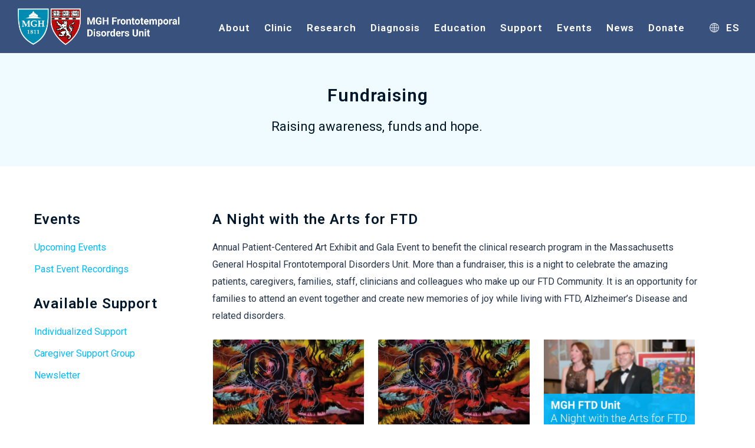

--- FILE ---
content_type: text/html; charset=UTF-8
request_url: https://ftdboston.org/events/fundraising/
body_size: 23253
content:
<!DOCTYPE html>
<html lang="en-US" >
<head>
		<meta charset="UTF-8" /><meta name="viewport" content="width=device-width, initial-scale=1.0, minimum-scale=1.0, maximum-scale=1.0, user-scalable=0" /><meta http-equiv="X-UA-Compatible" content="IE=edge,chrome=1" /><meta name="format-detection" content="telephone=no"><title>Fundraising &#8211; MGH FTD UNIT</title>
<script type="text/javascript">var ajaxurl = "https://ftdboston.org/wp-admin/admin-ajax.php";</script><meta name='robots' content='max-image-preview:large' />
	<style>img:is([sizes="auto" i], [sizes^="auto," i]) { contain-intrinsic-size: 3000px 1500px }</style>
	
		<style id="critical-path-css" type="text/css">
			/* non cached */ body,html{width:100%;height:100%;margin:0;padding:0}.page-preloader{top:0;left:0;z-index:999;position:fixed;height:100%;width:100%;text-align:center}.preloader-preview-area{-webkit-animation-delay:-.2s;animation-delay:-.2s;top:50%;-webkit-transform:translateY(100%);-ms-transform:translateY(100%);transform:translateY(100%);margin-top:10px;max-height:calc(50% - 20px);opacity:1;width:100%;text-align:center;position:absolute}.preloader-logo{max-width:90%;top:50%;-webkit-transform:translateY(-100%);-ms-transform:translateY(-100%);transform:translateY(-100%);margin:-10px auto 0 auto;max-height:calc(50% - 20px);opacity:1;position:relative}.ball-pulse>div{width:15px;height:15px;border-radius:100%;margin:2px;-webkit-animation-fill-mode:both;animation-fill-mode:both;display:inline-block;-webkit-animation:ball-pulse .75s infinite cubic-bezier(.2,.68,.18,1.08);animation:ball-pulse .75s infinite cubic-bezier(.2,.68,.18,1.08)}.ball-pulse>div:nth-child(1){-webkit-animation-delay:-.36s;animation-delay:-.36s}.ball-pulse>div:nth-child(2){-webkit-animation-delay:-.24s;animation-delay:-.24s}.ball-pulse>div:nth-child(3){-webkit-animation-delay:-.12s;animation-delay:-.12s}@-webkit-keyframes ball-pulse{0%{-webkit-transform:scale(1);transform:scale(1);opacity:1}45%{-webkit-transform:scale(.1);transform:scale(.1);opacity:.7}80%{-webkit-transform:scale(1);transform:scale(1);opacity:1}}@keyframes ball-pulse{0%{-webkit-transform:scale(1);transform:scale(1);opacity:1}45%{-webkit-transform:scale(.1);transform:scale(.1);opacity:.7}80%{-webkit-transform:scale(1);transform:scale(1);opacity:1}}.ball-clip-rotate-pulse{position:relative;-webkit-transform:translateY(-15px) translateX(-10px);-ms-transform:translateY(-15px) translateX(-10px);transform:translateY(-15px) translateX(-10px);display:inline-block}.ball-clip-rotate-pulse>div{-webkit-animation-fill-mode:both;animation-fill-mode:both;position:absolute;top:0;left:0;border-radius:100%}.ball-clip-rotate-pulse>div:first-child{height:36px;width:36px;top:7px;left:-7px;-webkit-animation:ball-clip-rotate-pulse-scale 1s 0s cubic-bezier(.09,.57,.49,.9) infinite;animation:ball-clip-rotate-pulse-scale 1s 0s cubic-bezier(.09,.57,.49,.9) infinite}.ball-clip-rotate-pulse>div:last-child{position:absolute;width:50px;height:50px;left:-16px;top:-2px;background:0 0;border:2px solid;-webkit-animation:ball-clip-rotate-pulse-rotate 1s 0s cubic-bezier(.09,.57,.49,.9) infinite;animation:ball-clip-rotate-pulse-rotate 1s 0s cubic-bezier(.09,.57,.49,.9) infinite;-webkit-animation-duration:1s;animation-duration:1s}@-webkit-keyframes ball-clip-rotate-pulse-rotate{0%{-webkit-transform:rotate(0) scale(1);transform:rotate(0) scale(1)}50%{-webkit-transform:rotate(180deg) scale(.6);transform:rotate(180deg) scale(.6)}100%{-webkit-transform:rotate(360deg) scale(1);transform:rotate(360deg) scale(1)}}@keyframes ball-clip-rotate-pulse-rotate{0%{-webkit-transform:rotate(0) scale(1);transform:rotate(0) scale(1)}50%{-webkit-transform:rotate(180deg) scale(.6);transform:rotate(180deg) scale(.6)}100%{-webkit-transform:rotate(360deg) scale(1);transform:rotate(360deg) scale(1)}}@-webkit-keyframes ball-clip-rotate-pulse-scale{30%{-webkit-transform:scale(.3);transform:scale(.3)}100%{-webkit-transform:scale(1);transform:scale(1)}}@keyframes ball-clip-rotate-pulse-scale{30%{-webkit-transform:scale(.3);transform:scale(.3)}100%{-webkit-transform:scale(1);transform:scale(1)}}@-webkit-keyframes square-spin{25%{-webkit-transform:perspective(100px) rotateX(180deg) rotateY(0);transform:perspective(100px) rotateX(180deg) rotateY(0)}50%{-webkit-transform:perspective(100px) rotateX(180deg) rotateY(180deg);transform:perspective(100px) rotateX(180deg) rotateY(180deg)}75%{-webkit-transform:perspective(100px) rotateX(0) rotateY(180deg);transform:perspective(100px) rotateX(0) rotateY(180deg)}100%{-webkit-transform:perspective(100px) rotateX(0) rotateY(0);transform:perspective(100px) rotateX(0) rotateY(0)}}@keyframes square-spin{25%{-webkit-transform:perspective(100px) rotateX(180deg) rotateY(0);transform:perspective(100px) rotateX(180deg) rotateY(0)}50%{-webkit-transform:perspective(100px) rotateX(180deg) rotateY(180deg);transform:perspective(100px) rotateX(180deg) rotateY(180deg)}75%{-webkit-transform:perspective(100px) rotateX(0) rotateY(180deg);transform:perspective(100px) rotateX(0) rotateY(180deg)}100%{-webkit-transform:perspective(100px) rotateX(0) rotateY(0);transform:perspective(100px) rotateX(0) rotateY(0)}}.square-spin{display:inline-block}.square-spin>div{-webkit-animation-fill-mode:both;animation-fill-mode:both;width:50px;height:50px;-webkit-animation:square-spin 3s 0s cubic-bezier(.09,.57,.49,.9) infinite;animation:square-spin 3s 0s cubic-bezier(.09,.57,.49,.9) infinite}.cube-transition{position:relative;-webkit-transform:translate(-25px,-25px);-ms-transform:translate(-25px,-25px);transform:translate(-25px,-25px);display:inline-block}.cube-transition>div{-webkit-animation-fill-mode:both;animation-fill-mode:both;width:15px;height:15px;position:absolute;top:-5px;left:-5px;-webkit-animation:cube-transition 1.6s 0s infinite ease-in-out;animation:cube-transition 1.6s 0s infinite ease-in-out}.cube-transition>div:last-child{-webkit-animation-delay:-.8s;animation-delay:-.8s}@-webkit-keyframes cube-transition{25%{-webkit-transform:translateX(50px) scale(.5) rotate(-90deg);transform:translateX(50px) scale(.5) rotate(-90deg)}50%{-webkit-transform:translate(50px,50px) rotate(-180deg);transform:translate(50px,50px) rotate(-180deg)}75%{-webkit-transform:translateY(50px) scale(.5) rotate(-270deg);transform:translateY(50px) scale(.5) rotate(-270deg)}100%{-webkit-transform:rotate(-360deg);transform:rotate(-360deg)}}@keyframes cube-transition{25%{-webkit-transform:translateX(50px) scale(.5) rotate(-90deg);transform:translateX(50px) scale(.5) rotate(-90deg)}50%{-webkit-transform:translate(50px,50px) rotate(-180deg);transform:translate(50px,50px) rotate(-180deg)}75%{-webkit-transform:translateY(50px) scale(.5) rotate(-270deg);transform:translateY(50px) scale(.5) rotate(-270deg)}100%{-webkit-transform:rotate(-360deg);transform:rotate(-360deg)}}.ball-scale>div{border-radius:100%;margin:2px;-webkit-animation-fill-mode:both;animation-fill-mode:both;display:inline-block;height:60px;width:60px;-webkit-animation:ball-scale 1s 0s ease-in-out infinite;animation:ball-scale 1s 0s ease-in-out infinite}@-webkit-keyframes ball-scale{0%{-webkit-transform:scale(0);transform:scale(0)}100%{-webkit-transform:scale(1);transform:scale(1);opacity:0}}@keyframes ball-scale{0%{-webkit-transform:scale(0);transform:scale(0)}100%{-webkit-transform:scale(1);transform:scale(1);opacity:0}}.line-scale>div{-webkit-animation-fill-mode:both;animation-fill-mode:both;display:inline-block;width:5px;height:50px;border-radius:2px;margin:2px}.line-scale>div:nth-child(1){-webkit-animation:line-scale 1s -.5s infinite cubic-bezier(.2,.68,.18,1.08);animation:line-scale 1s -.5s infinite cubic-bezier(.2,.68,.18,1.08)}.line-scale>div:nth-child(2){-webkit-animation:line-scale 1s -.4s infinite cubic-bezier(.2,.68,.18,1.08);animation:line-scale 1s -.4s infinite cubic-bezier(.2,.68,.18,1.08)}.line-scale>div:nth-child(3){-webkit-animation:line-scale 1s -.3s infinite cubic-bezier(.2,.68,.18,1.08);animation:line-scale 1s -.3s infinite cubic-bezier(.2,.68,.18,1.08)}.line-scale>div:nth-child(4){-webkit-animation:line-scale 1s -.2s infinite cubic-bezier(.2,.68,.18,1.08);animation:line-scale 1s -.2s infinite cubic-bezier(.2,.68,.18,1.08)}.line-scale>div:nth-child(5){-webkit-animation:line-scale 1s -.1s infinite cubic-bezier(.2,.68,.18,1.08);animation:line-scale 1s -.1s infinite cubic-bezier(.2,.68,.18,1.08)}@-webkit-keyframes line-scale{0%{-webkit-transform:scaley(1);transform:scaley(1)}50%{-webkit-transform:scaley(.4);transform:scaley(.4)}100%{-webkit-transform:scaley(1);transform:scaley(1)}}@keyframes line-scale{0%{-webkit-transform:scaley(1);transform:scaley(1)}50%{-webkit-transform:scaley(.4);transform:scaley(.4)}100%{-webkit-transform:scaley(1);transform:scaley(1)}}.ball-scale-multiple{position:relative;-webkit-transform:translateY(30px);-ms-transform:translateY(30px);transform:translateY(30px);display:inline-block}.ball-scale-multiple>div{border-radius:100%;-webkit-animation-fill-mode:both;animation-fill-mode:both;margin:2px;position:absolute;left:-30px;top:0;opacity:0;margin:0;width:50px;height:50px;-webkit-animation:ball-scale-multiple 1s 0s linear infinite;animation:ball-scale-multiple 1s 0s linear infinite}.ball-scale-multiple>div:nth-child(2){-webkit-animation-delay:-.2s;animation-delay:-.2s}.ball-scale-multiple>div:nth-child(3){-webkit-animation-delay:-.2s;animation-delay:-.2s}@-webkit-keyframes ball-scale-multiple{0%{-webkit-transform:scale(0);transform:scale(0);opacity:0}5%{opacity:1}100%{-webkit-transform:scale(1);transform:scale(1);opacity:0}}@keyframes ball-scale-multiple{0%{-webkit-transform:scale(0);transform:scale(0);opacity:0}5%{opacity:1}100%{-webkit-transform:scale(1);transform:scale(1);opacity:0}}.ball-pulse-sync{display:inline-block}.ball-pulse-sync>div{width:15px;height:15px;border-radius:100%;margin:2px;-webkit-animation-fill-mode:both;animation-fill-mode:both;display:inline-block}.ball-pulse-sync>div:nth-child(1){-webkit-animation:ball-pulse-sync .6s -.21s infinite ease-in-out;animation:ball-pulse-sync .6s -.21s infinite ease-in-out}.ball-pulse-sync>div:nth-child(2){-webkit-animation:ball-pulse-sync .6s -.14s infinite ease-in-out;animation:ball-pulse-sync .6s -.14s infinite ease-in-out}.ball-pulse-sync>div:nth-child(3){-webkit-animation:ball-pulse-sync .6s -70ms infinite ease-in-out;animation:ball-pulse-sync .6s -70ms infinite ease-in-out}@-webkit-keyframes ball-pulse-sync{33%{-webkit-transform:translateY(10px);transform:translateY(10px)}66%{-webkit-transform:translateY(-10px);transform:translateY(-10px)}100%{-webkit-transform:translateY(0);transform:translateY(0)}}@keyframes ball-pulse-sync{33%{-webkit-transform:translateY(10px);transform:translateY(10px)}66%{-webkit-transform:translateY(-10px);transform:translateY(-10px)}100%{-webkit-transform:translateY(0);transform:translateY(0)}}.transparent-circle{display:inline-block;border-top:.5em solid rgba(255,255,255,.2);border-right:.5em solid rgba(255,255,255,.2);border-bottom:.5em solid rgba(255,255,255,.2);border-left:.5em solid #fff;-webkit-transform:translateZ(0);transform:translateZ(0);-webkit-animation:transparent-circle 1.1s infinite linear;animation:transparent-circle 1.1s infinite linear;width:50px;height:50px;border-radius:50%}.transparent-circle:after{border-radius:50%;width:10em;height:10em}@-webkit-keyframes transparent-circle{0%{-webkit-transform:rotate(0);transform:rotate(0)}100%{-webkit-transform:rotate(360deg);transform:rotate(360deg)}}@keyframes transparent-circle{0%{-webkit-transform:rotate(0);transform:rotate(0)}100%{-webkit-transform:rotate(360deg);transform:rotate(360deg)}}.ball-spin-fade-loader{position:relative;top:-10px;left:-10px;display:inline-block}.ball-spin-fade-loader>div{width:15px;height:15px;border-radius:100%;margin:2px;-webkit-animation-fill-mode:both;animation-fill-mode:both;position:absolute;-webkit-animation:ball-spin-fade-loader 1s infinite linear;animation:ball-spin-fade-loader 1s infinite linear}.ball-spin-fade-loader>div:nth-child(1){top:25px;left:0;animation-delay:-.84s;-webkit-animation-delay:-.84s}.ball-spin-fade-loader>div:nth-child(2){top:17.05px;left:17.05px;animation-delay:-.72s;-webkit-animation-delay:-.72s}.ball-spin-fade-loader>div:nth-child(3){top:0;left:25px;animation-delay:-.6s;-webkit-animation-delay:-.6s}.ball-spin-fade-loader>div:nth-child(4){top:-17.05px;left:17.05px;animation-delay:-.48s;-webkit-animation-delay:-.48s}.ball-spin-fade-loader>div:nth-child(5){top:-25px;left:0;animation-delay:-.36s;-webkit-animation-delay:-.36s}.ball-spin-fade-loader>div:nth-child(6){top:-17.05px;left:-17.05px;animation-delay:-.24s;-webkit-animation-delay:-.24s}.ball-spin-fade-loader>div:nth-child(7){top:0;left:-25px;animation-delay:-.12s;-webkit-animation-delay:-.12s}.ball-spin-fade-loader>div:nth-child(8){top:17.05px;left:-17.05px;animation-delay:0s;-webkit-animation-delay:0s}@-webkit-keyframes ball-spin-fade-loader{50%{opacity:.3;-webkit-transform:scale(.4);transform:scale(.4)}100%{opacity:1;-webkit-transform:scale(1);transform:scale(1)}}@keyframes ball-spin-fade-loader{50%{opacity:.3;-webkit-transform:scale(.4);transform:scale(.4)}100%{opacity:1;-webkit-transform:scale(1);transform:scale(1)}}		</style>

		<link rel='dns-prefetch' href='//stats.wp.com' />
<link rel="alternate" type="application/rss+xml" title="MGH FTD UNIT &raquo; Feed" href="https://ftdboston.org/feed/" />
<link rel="alternate" type="application/rss+xml" title="MGH FTD UNIT &raquo; Comments Feed" href="https://ftdboston.org/comments/feed/" />

<link rel="shortcut icon" href="https://ftdboston.org/wp-content/uploads/2020/08/favicon-1.jpg"  />
<script type="text/javascript">window.abb = {};php = {};window.PHP = {};PHP.ajax = "https://ftdboston.org/wp-admin/admin-ajax.php";PHP.wp_p_id = "2282";var mk_header_parallax, mk_banner_parallax, mk_page_parallax, mk_footer_parallax, mk_body_parallax;var mk_images_dir = "https://ftdboston.org/wp-content/themes/jupiter/assets/images",mk_theme_js_path = "https://ftdboston.org/wp-content/themes/jupiter/assets/js",mk_theme_dir = "https://ftdboston.org/wp-content/themes/jupiter",mk_captcha_placeholder = "Enter Captcha",mk_captcha_invalid_txt = "Invalid. Try again.",mk_captcha_correct_txt = "Captcha correct.",mk_responsive_nav_width = 1200,mk_vertical_header_back = "Back",mk_vertical_header_anim = "1",mk_check_rtl = true,mk_grid_width = 1200,mk_ajax_search_option = "disable",mk_preloader_bg_color = "#fff",mk_accent_color = "#00b9ff",mk_go_to_top =  "true",mk_smooth_scroll =  "true",mk_show_background_video =  "true",mk_preloader_bar_color = "#00b9ff",mk_preloader_logo = "";var mk_header_parallax = false,mk_banner_parallax = false,mk_footer_parallax = false,mk_body_parallax = false,mk_no_more_posts = "No More Posts",mk_typekit_id   = "",mk_google_fonts = ["Roboto:100italic,200italic,300italic,400italic,500italic,600italic,700italic,800italic,900italic,100,200,300,400,500,600,700,800,900"],mk_global_lazyload = false;</script><link rel='stylesheet' id='wp-block-library-css' href='https://ftdboston.org/wp-includes/css/dist/block-library/style.min.css?ver=6.8.3' type='text/css' media='all' />
<style id='wp-block-library-theme-inline-css' type='text/css'>
.wp-block-audio :where(figcaption){color:#555;font-size:13px;text-align:center}.is-dark-theme .wp-block-audio :where(figcaption){color:#ffffffa6}.wp-block-audio{margin:0 0 1em}.wp-block-code{border:1px solid #ccc;border-radius:4px;font-family:Menlo,Consolas,monaco,monospace;padding:.8em 1em}.wp-block-embed :where(figcaption){color:#555;font-size:13px;text-align:center}.is-dark-theme .wp-block-embed :where(figcaption){color:#ffffffa6}.wp-block-embed{margin:0 0 1em}.blocks-gallery-caption{color:#555;font-size:13px;text-align:center}.is-dark-theme .blocks-gallery-caption{color:#ffffffa6}:root :where(.wp-block-image figcaption){color:#555;font-size:13px;text-align:center}.is-dark-theme :root :where(.wp-block-image figcaption){color:#ffffffa6}.wp-block-image{margin:0 0 1em}.wp-block-pullquote{border-bottom:4px solid;border-top:4px solid;color:currentColor;margin-bottom:1.75em}.wp-block-pullquote cite,.wp-block-pullquote footer,.wp-block-pullquote__citation{color:currentColor;font-size:.8125em;font-style:normal;text-transform:uppercase}.wp-block-quote{border-left:.25em solid;margin:0 0 1.75em;padding-left:1em}.wp-block-quote cite,.wp-block-quote footer{color:currentColor;font-size:.8125em;font-style:normal;position:relative}.wp-block-quote:where(.has-text-align-right){border-left:none;border-right:.25em solid;padding-left:0;padding-right:1em}.wp-block-quote:where(.has-text-align-center){border:none;padding-left:0}.wp-block-quote.is-large,.wp-block-quote.is-style-large,.wp-block-quote:where(.is-style-plain){border:none}.wp-block-search .wp-block-search__label{font-weight:700}.wp-block-search__button{border:1px solid #ccc;padding:.375em .625em}:where(.wp-block-group.has-background){padding:1.25em 2.375em}.wp-block-separator.has-css-opacity{opacity:.4}.wp-block-separator{border:none;border-bottom:2px solid;margin-left:auto;margin-right:auto}.wp-block-separator.has-alpha-channel-opacity{opacity:1}.wp-block-separator:not(.is-style-wide):not(.is-style-dots){width:100px}.wp-block-separator.has-background:not(.is-style-dots){border-bottom:none;height:1px}.wp-block-separator.has-background:not(.is-style-wide):not(.is-style-dots){height:2px}.wp-block-table{margin:0 0 1em}.wp-block-table td,.wp-block-table th{word-break:normal}.wp-block-table :where(figcaption){color:#555;font-size:13px;text-align:center}.is-dark-theme .wp-block-table :where(figcaption){color:#ffffffa6}.wp-block-video :where(figcaption){color:#555;font-size:13px;text-align:center}.is-dark-theme .wp-block-video :where(figcaption){color:#ffffffa6}.wp-block-video{margin:0 0 1em}:root :where(.wp-block-template-part.has-background){margin-bottom:0;margin-top:0;padding:1.25em 2.375em}
</style>
<style id='classic-theme-styles-inline-css' type='text/css'>
/*! This file is auto-generated */
.wp-block-button__link{color:#fff;background-color:#32373c;border-radius:9999px;box-shadow:none;text-decoration:none;padding:calc(.667em + 2px) calc(1.333em + 2px);font-size:1.125em}.wp-block-file__button{background:#32373c;color:#fff;text-decoration:none}
</style>
<style id='global-styles-inline-css' type='text/css'>
:root{--wp--preset--aspect-ratio--square: 1;--wp--preset--aspect-ratio--4-3: 4/3;--wp--preset--aspect-ratio--3-4: 3/4;--wp--preset--aspect-ratio--3-2: 3/2;--wp--preset--aspect-ratio--2-3: 2/3;--wp--preset--aspect-ratio--16-9: 16/9;--wp--preset--aspect-ratio--9-16: 9/16;--wp--preset--color--black: #000000;--wp--preset--color--cyan-bluish-gray: #abb8c3;--wp--preset--color--white: #ffffff;--wp--preset--color--pale-pink: #f78da7;--wp--preset--color--vivid-red: #cf2e2e;--wp--preset--color--luminous-vivid-orange: #ff6900;--wp--preset--color--luminous-vivid-amber: #fcb900;--wp--preset--color--light-green-cyan: #7bdcb5;--wp--preset--color--vivid-green-cyan: #00d084;--wp--preset--color--pale-cyan-blue: #8ed1fc;--wp--preset--color--vivid-cyan-blue: #0693e3;--wp--preset--color--vivid-purple: #9b51e0;--wp--preset--gradient--vivid-cyan-blue-to-vivid-purple: linear-gradient(135deg,rgba(6,147,227,1) 0%,rgb(155,81,224) 100%);--wp--preset--gradient--light-green-cyan-to-vivid-green-cyan: linear-gradient(135deg,rgb(122,220,180) 0%,rgb(0,208,130) 100%);--wp--preset--gradient--luminous-vivid-amber-to-luminous-vivid-orange: linear-gradient(135deg,rgba(252,185,0,1) 0%,rgba(255,105,0,1) 100%);--wp--preset--gradient--luminous-vivid-orange-to-vivid-red: linear-gradient(135deg,rgba(255,105,0,1) 0%,rgb(207,46,46) 100%);--wp--preset--gradient--very-light-gray-to-cyan-bluish-gray: linear-gradient(135deg,rgb(238,238,238) 0%,rgb(169,184,195) 100%);--wp--preset--gradient--cool-to-warm-spectrum: linear-gradient(135deg,rgb(74,234,220) 0%,rgb(151,120,209) 20%,rgb(207,42,186) 40%,rgb(238,44,130) 60%,rgb(251,105,98) 80%,rgb(254,248,76) 100%);--wp--preset--gradient--blush-light-purple: linear-gradient(135deg,rgb(255,206,236) 0%,rgb(152,150,240) 100%);--wp--preset--gradient--blush-bordeaux: linear-gradient(135deg,rgb(254,205,165) 0%,rgb(254,45,45) 50%,rgb(107,0,62) 100%);--wp--preset--gradient--luminous-dusk: linear-gradient(135deg,rgb(255,203,112) 0%,rgb(199,81,192) 50%,rgb(65,88,208) 100%);--wp--preset--gradient--pale-ocean: linear-gradient(135deg,rgb(255,245,203) 0%,rgb(182,227,212) 50%,rgb(51,167,181) 100%);--wp--preset--gradient--electric-grass: linear-gradient(135deg,rgb(202,248,128) 0%,rgb(113,206,126) 100%);--wp--preset--gradient--midnight: linear-gradient(135deg,rgb(2,3,129) 0%,rgb(40,116,252) 100%);--wp--preset--font-size--small: 13px;--wp--preset--font-size--medium: 20px;--wp--preset--font-size--large: 36px;--wp--preset--font-size--x-large: 42px;--wp--preset--spacing--20: 0.44rem;--wp--preset--spacing--30: 0.67rem;--wp--preset--spacing--40: 1rem;--wp--preset--spacing--50: 1.5rem;--wp--preset--spacing--60: 2.25rem;--wp--preset--spacing--70: 3.38rem;--wp--preset--spacing--80: 5.06rem;--wp--preset--shadow--natural: 6px 6px 9px rgba(0, 0, 0, 0.2);--wp--preset--shadow--deep: 12px 12px 50px rgba(0, 0, 0, 0.4);--wp--preset--shadow--sharp: 6px 6px 0px rgba(0, 0, 0, 0.2);--wp--preset--shadow--outlined: 6px 6px 0px -3px rgba(255, 255, 255, 1), 6px 6px rgba(0, 0, 0, 1);--wp--preset--shadow--crisp: 6px 6px 0px rgba(0, 0, 0, 1);}:where(.is-layout-flex){gap: 0.5em;}:where(.is-layout-grid){gap: 0.5em;}body .is-layout-flex{display: flex;}.is-layout-flex{flex-wrap: wrap;align-items: center;}.is-layout-flex > :is(*, div){margin: 0;}body .is-layout-grid{display: grid;}.is-layout-grid > :is(*, div){margin: 0;}:where(.wp-block-columns.is-layout-flex){gap: 2em;}:where(.wp-block-columns.is-layout-grid){gap: 2em;}:where(.wp-block-post-template.is-layout-flex){gap: 1.25em;}:where(.wp-block-post-template.is-layout-grid){gap: 1.25em;}.has-black-color{color: var(--wp--preset--color--black) !important;}.has-cyan-bluish-gray-color{color: var(--wp--preset--color--cyan-bluish-gray) !important;}.has-white-color{color: var(--wp--preset--color--white) !important;}.has-pale-pink-color{color: var(--wp--preset--color--pale-pink) !important;}.has-vivid-red-color{color: var(--wp--preset--color--vivid-red) !important;}.has-luminous-vivid-orange-color{color: var(--wp--preset--color--luminous-vivid-orange) !important;}.has-luminous-vivid-amber-color{color: var(--wp--preset--color--luminous-vivid-amber) !important;}.has-light-green-cyan-color{color: var(--wp--preset--color--light-green-cyan) !important;}.has-vivid-green-cyan-color{color: var(--wp--preset--color--vivid-green-cyan) !important;}.has-pale-cyan-blue-color{color: var(--wp--preset--color--pale-cyan-blue) !important;}.has-vivid-cyan-blue-color{color: var(--wp--preset--color--vivid-cyan-blue) !important;}.has-vivid-purple-color{color: var(--wp--preset--color--vivid-purple) !important;}.has-black-background-color{background-color: var(--wp--preset--color--black) !important;}.has-cyan-bluish-gray-background-color{background-color: var(--wp--preset--color--cyan-bluish-gray) !important;}.has-white-background-color{background-color: var(--wp--preset--color--white) !important;}.has-pale-pink-background-color{background-color: var(--wp--preset--color--pale-pink) !important;}.has-vivid-red-background-color{background-color: var(--wp--preset--color--vivid-red) !important;}.has-luminous-vivid-orange-background-color{background-color: var(--wp--preset--color--luminous-vivid-orange) !important;}.has-luminous-vivid-amber-background-color{background-color: var(--wp--preset--color--luminous-vivid-amber) !important;}.has-light-green-cyan-background-color{background-color: var(--wp--preset--color--light-green-cyan) !important;}.has-vivid-green-cyan-background-color{background-color: var(--wp--preset--color--vivid-green-cyan) !important;}.has-pale-cyan-blue-background-color{background-color: var(--wp--preset--color--pale-cyan-blue) !important;}.has-vivid-cyan-blue-background-color{background-color: var(--wp--preset--color--vivid-cyan-blue) !important;}.has-vivid-purple-background-color{background-color: var(--wp--preset--color--vivid-purple) !important;}.has-black-border-color{border-color: var(--wp--preset--color--black) !important;}.has-cyan-bluish-gray-border-color{border-color: var(--wp--preset--color--cyan-bluish-gray) !important;}.has-white-border-color{border-color: var(--wp--preset--color--white) !important;}.has-pale-pink-border-color{border-color: var(--wp--preset--color--pale-pink) !important;}.has-vivid-red-border-color{border-color: var(--wp--preset--color--vivid-red) !important;}.has-luminous-vivid-orange-border-color{border-color: var(--wp--preset--color--luminous-vivid-orange) !important;}.has-luminous-vivid-amber-border-color{border-color: var(--wp--preset--color--luminous-vivid-amber) !important;}.has-light-green-cyan-border-color{border-color: var(--wp--preset--color--light-green-cyan) !important;}.has-vivid-green-cyan-border-color{border-color: var(--wp--preset--color--vivid-green-cyan) !important;}.has-pale-cyan-blue-border-color{border-color: var(--wp--preset--color--pale-cyan-blue) !important;}.has-vivid-cyan-blue-border-color{border-color: var(--wp--preset--color--vivid-cyan-blue) !important;}.has-vivid-purple-border-color{border-color: var(--wp--preset--color--vivid-purple) !important;}.has-vivid-cyan-blue-to-vivid-purple-gradient-background{background: var(--wp--preset--gradient--vivid-cyan-blue-to-vivid-purple) !important;}.has-light-green-cyan-to-vivid-green-cyan-gradient-background{background: var(--wp--preset--gradient--light-green-cyan-to-vivid-green-cyan) !important;}.has-luminous-vivid-amber-to-luminous-vivid-orange-gradient-background{background: var(--wp--preset--gradient--luminous-vivid-amber-to-luminous-vivid-orange) !important;}.has-luminous-vivid-orange-to-vivid-red-gradient-background{background: var(--wp--preset--gradient--luminous-vivid-orange-to-vivid-red) !important;}.has-very-light-gray-to-cyan-bluish-gray-gradient-background{background: var(--wp--preset--gradient--very-light-gray-to-cyan-bluish-gray) !important;}.has-cool-to-warm-spectrum-gradient-background{background: var(--wp--preset--gradient--cool-to-warm-spectrum) !important;}.has-blush-light-purple-gradient-background{background: var(--wp--preset--gradient--blush-light-purple) !important;}.has-blush-bordeaux-gradient-background{background: var(--wp--preset--gradient--blush-bordeaux) !important;}.has-luminous-dusk-gradient-background{background: var(--wp--preset--gradient--luminous-dusk) !important;}.has-pale-ocean-gradient-background{background: var(--wp--preset--gradient--pale-ocean) !important;}.has-electric-grass-gradient-background{background: var(--wp--preset--gradient--electric-grass) !important;}.has-midnight-gradient-background{background: var(--wp--preset--gradient--midnight) !important;}.has-small-font-size{font-size: var(--wp--preset--font-size--small) !important;}.has-medium-font-size{font-size: var(--wp--preset--font-size--medium) !important;}.has-large-font-size{font-size: var(--wp--preset--font-size--large) !important;}.has-x-large-font-size{font-size: var(--wp--preset--font-size--x-large) !important;}
:where(.wp-block-post-template.is-layout-flex){gap: 1.25em;}:where(.wp-block-post-template.is-layout-grid){gap: 1.25em;}
:where(.wp-block-columns.is-layout-flex){gap: 2em;}:where(.wp-block-columns.is-layout-grid){gap: 2em;}
:root :where(.wp-block-pullquote){font-size: 1.5em;line-height: 1.6;}
</style>
<link rel='stylesheet' id='wp-components-css' href='https://ftdboston.org/wp-includes/css/dist/components/style.min.css?ver=6.8.3' type='text/css' media='all' />
<link rel='stylesheet' id='godaddy-styles-css' href='https://ftdboston.org/wp-content/mu-plugins/vendor/wpex/godaddy-launch/includes/Dependencies/GoDaddy/Styles/build/latest.css?ver=2.0.2' type='text/css' media='all' />
<link rel='stylesheet' id='theme-styles-css' href='https://ftdboston.org/wp-content/themes/jupiter/assets/stylesheet/min/full-styles.6.12.0.css?ver=1711332750' type='text/css' media='all' />
<style id='theme-styles-inline-css' type='text/css'>

			#wpadminbar {
				-webkit-backface-visibility: hidden;
				backface-visibility: hidden;
				-webkit-perspective: 1000;
				-ms-perspective: 1000;
				perspective: 1000;
				-webkit-transform: translateZ(0px);
				-ms-transform: translateZ(0px);
				transform: translateZ(0px);
			}
			@media screen and (max-width: 600px) {
				#wpadminbar {
					position: fixed !important;
				}
			}
		
body { background-color:#fff; } .hb-custom-header #mk-page-introduce, #mk-page-introduce { background-color:#effbff;background-repeat:repeat;background-position:center center;background-attachment:scroll;background-size:cover;-webkit-background-size:cover;-moz-background-size:cover; } .hb-custom-header > div, .mk-header-bg { background-color:#38527d; } .mk-classic-nav-bg { background-color:#38527d; } .master-holder-bg { background-color:#fff; } #mk-footer { background-color:#38527d;background-repeat:repeat;background-position:center center;background-attachment:scroll;background-size:cover;-webkit-background-size:cover;-moz-background-size:cover; } #mk-boxed-layout { -webkit-box-shadow:0 0 0px rgba(0, 0, 0, 0); -moz-box-shadow:0 0 0px rgba(0, 0, 0, 0); box-shadow:0 0 0px rgba(0, 0, 0, 0); } .mk-news-tab .mk-tabs-tabs .is-active a, .mk-fancy-title.pattern-style span, .mk-fancy-title.pattern-style.color-gradient span:after, .page-bg-color { background-color:#fff; } .page-title { font-size:30px; color:#001629; text-transform:none; font-weight:600; letter-spacing:1px; } .page-subtitle { font-size:22px; line-height:100%; color:#001629; font-size:22px; text-transform:none; } .header-style-1 .mk-header-padding-wrapper, .header-style-2 .mk-header-padding-wrapper, .header-style-3 .mk-header-padding-wrapper { padding-top:91px; } .mk-process-steps[max-width~="950px"] ul::before { display:none !important; } .mk-process-steps[max-width~="950px"] li { margin-bottom:30px !important; width:100% !important; text-align:center; } .mk-event-countdown-ul[max-width~="750px"] li { width:90%; display:block; margin:0 auto 15px; } body { font-family:Roboto } @font-face { font-family:'star'; src:url('https://ftdboston.org/wp-content/themes/jupiter/assets/stylesheet/fonts/star/font.eot'); src:url('https://ftdboston.org/wp-content/themes/jupiter/assets/stylesheet/fonts/star/font.eot?#iefix') format('embedded-opentype'), url('https://ftdboston.org/wp-content/themes/jupiter/assets/stylesheet/fonts/star/font.woff') format('woff'), url('https://ftdboston.org/wp-content/themes/jupiter/assets/stylesheet/fonts/star/font.ttf') format('truetype'), url('https://ftdboston.org/wp-content/themes/jupiter/assets/stylesheet/fonts/star/font.svg#star') format('svg'); font-weight:normal; font-style:normal; } @font-face { font-family:'WooCommerce'; src:url('https://ftdboston.org/wp-content/themes/jupiter/assets/stylesheet/fonts/woocommerce/font.eot'); src:url('https://ftdboston.org/wp-content/themes/jupiter/assets/stylesheet/fonts/woocommerce/font.eot?#iefix') format('embedded-opentype'), url('https://ftdboston.org/wp-content/themes/jupiter/assets/stylesheet/fonts/woocommerce/font.woff') format('woff'), url('https://ftdboston.org/wp-content/themes/jupiter/assets/stylesheet/fonts/woocommerce/font.ttf') format('truetype'), url('https://ftdboston.org/wp-content/themes/jupiter/assets/stylesheet/fonts/woocommerce/font.svg#WooCommerce') format('svg'); font-weight:normal; font-style:normal; }.header-style-1 .mk-header-padding-wrapper, .header-style-2 .mk-header-padding-wrapper, .header-style-3 .mk-header-padding-wrapper { padding-top:0; } .side-dash-top-widgets { padding:75px 30px 18px 30px !important; } .side-dash-bottom-widgets { padding:18px 30px !important; } .not-found-wrapper { padding-top:130px; } .mk-button--size-large, .mk-contact-form .mk-button--size-large { padding:23px 28px 21px 28px !important; font-size:16px !important; letter-spacing:1px !important; line-height:100%; font-weight:600 !important; border-radius:2px !important; } .mk-button { border-radius:2px !important; } .mk-button--size-medium, .mk-contact-form .mk-button--size-medium { padding:18px 34px 16px 34px !important; font-size:15px !important; } .mk-button--dimension-outline.mk-button--size-medium, .mk-button--dimension-savvy.mk-button--size-medium { padding:16px 34px 14px 34px !important; } .mk-accordion.fancy-style .mk-accordion-tab { padding:15px 30px 15px 24px !important; color:#001629 !important; font-size:16px !important; font-weight:600 !important; line-height:29px !important; letter-spacing:0.5px !important; background-color:#eefbff !important; } .mk-accordion.fancy-style .mk-accordion-pane { padding:32px 28px 2px 24px !important; } .mk-accordion.fancy-style.mobile-true .mk-accordion-single, .mk-accordion.fancy-style.mobile-true .mk-accordion-tab { border-bottom:0; } .mk-accordion.fancy-style .mk-accordion-single { border:0 !important; margin-bottom:15px; background-color:#ffffff !important; } .mk-accordion.fancy-style .mk-accordion-single.current .mk-accordion-pane { border-top:0 !important; } .mk-accordion.fancy-style { border-bottom:0 !important; } .mk-accordion.fancy-style .mk-accordion-tab i .mk-svg-icon { fill:#00b9ff !important; } .mk-accordion.fancy-style .mk-accordion-tab>.mk-svg-icon { color:#00b9ff !important; } .mk-accordion.fancy-style .mk-accordion-tab:hover { background-color:#e3f8ff !important; border:transparent !important; } .mk-accordion ul { margin-left:0.1em !important; margin-top:11px !important; } .mk-page-section .mk-skip-to-next:before { content :"SCROLL"; font-size:15px; font-weight:600; color:#ffffff; bottom:-10px; letter-spacing:1px; } .mk-page-section .mk-skip-to-next { left:49.65%; color:#1ab1e7 !important; opacity:1; } .mk-skip-to-next[data-skin=light] { border:0 !important; } .mk-page-section .mk-skip-to-next { z-index:10; line-height:32px !important; margin-bottom:45px; } #theme-page .theme-page-wrapper.no-padding { margin-top:15px !important; } #theme-page .theme-page-wrapper.left-layout .theme-content { margin-top:17px !important; margin-bottom:1px !important; } .mk-custom-box { box-shadow:0px 0px 0px rgba(0,0,0,0.2) !important; } .mk-custom-box:hover { box-shadow:0 5px 30px rgba(193, 195, 198, 0.5) !important; } .active-project-title-content { min-height:294px } .projects-quick-links .box-holder { padding:78px 0 70px 0 !important; } .projects-quick-links .box-holder a { color:#242629 !important; } .projects-quick-links .box-holder a:hover { color:#d41b2c !important; } .header-style-1.header-align-left .mk-header-nav-container { margin-right:14px; } .header-style-1.header-align-left .header-logo a { margin-left:30px; } .mk-fullscreen-search-overlay { background-color:rgba(41, 48, 52, 0.95); } .main-navigation-ul li.no-mega-menu ul.sub-menu { padding:9px; border-radius:2px; } .main-navigation-ul>li.menu-item ul.sub-menu:after { height:2px; } .main-navigation-ul>li.no-mega-menu ul.sub-menu li.menu-item a.menu-item-link { padding:14px 20px 13px 20px; border-radius:2px; } .main-navigation-ul>li.menu-item a.menu-item-link svg { margin-right:12px; margin-left:18px; height:16px !important; margin-top:-3px; vertical-align:middle; } .page-title { line-height:1.85em; margin:20px 16px 5px; } .page-subtitle { line-height:1.95em; margin:0 20px 8px 17px; } #mk-page-introduce { padding:114px 0 38px; } #mk-page-introduce.intro-left { text-align:Center !important; } @media only screen and (max-width:1200px), only screen and (max-device-width:1200px) { #mk-page-introduce { padding:24px 0 52px !important; }} .mk-breadcrumbs .mk-breadcrumbs-inner { margin:0 9px 0px 6px; padding:7px 12px 7px; font-weight:600; float:center !important; letter-spacing:0; text-transform:none; font-size:13px; color:rgba(255,255,255,1); } #mk-breadcrumbs .mk-breadcrumbs-inner.light-skin a { line-height:1.85em; } @media only screen and (max-width:1200px), only screen and (max-device-width:1200px) { #mk-page-introduce { padding:14px 0 28px !important; }} .mk-fancy-title { margin-bottom:10px !important; } .master-holder h2, .master-holder h2 { line-height:1.95em !important; } .mk-image.outside-image .mk-image-caption .mk-caption-title { font-weight:600 !important; font-size:16px !important; line-height:1.85em !important; } .mk-image.outside-image .mk-image-caption .mk-caption-desc { margin-top:2px !important; font-size:12px !important; font-style:normal !important; line-height:1.85em !important; } .mk-blog-classic-item .mk-blog-meta { padding:23px 0 0 0 !important; } .mk-blog-classic-item { border:0 !important; margin-bottom:50px !important; } .mk-blog-classic-item .the-title a { letter-spacing:0 !important; color:#001629; font-weight:500; } .mk-blog-classic-item .the-title a:hover { color:#00b9ff !important; } .mk-blog-author.blog-meta-item, .mk-categories.blog-meta-item span, .time span, .mk-blog-classic-item .mk-readmore { display:none !important; } .mk-blog-classic-item .mk-blog-meta-wrapper { color:#00b9ff !important; font-size:13px !important; font-style:normal !important; pointer-events:none !important; text-trasnform:uppercase !important; font-weight:600; } .mk-blog-classic-item .mk-blog-meta-wrapper a { color:#00b9ff !important; pointer-events:none !important; text-transform:uppercase; } .mk-blog-classic-item .mk-blog-meta-wrapper span { display:none !important; } .mk-categories.blog-meta-item:after { content:" /"; } .mk-blog-classic-item .mk-blog-meta-wrapper>div { margin-right:0 !important; text-transform:uppercase; } .mk-blog-classic-item .blog-loop-comments, .mk-blog-classic-item .mk-blog-share { display:none !important; } .mk-blog-single .mk-blog-author, a.mk-blog-print { display:none !important; } .mk-blog-single .mk-blog-author, .mk-blog-single .mk-post-cat, .mk-blog-single .mk-post-date { font-style:normal; margin-left:-4px; font-size:15px; pointer-events:none; color:#70798d; } .mk-blog-single .mk-post-date:after { content:"/"; } .mk-blog-single .mk-post-date a { color:#70798d; } .mk-blog-single .blog-single-meta { margin-bottom:9px; } .master-holder.blog-style-bold .mk-blog-single { padding:12px 0 0 0; } .mk-blog-hero.bold-style .the-title { font-size:30px; line-height:1.85em; padding-bottom:15px; color:#ffffff; padding-top:60px; } .master-holder.blog-style-bold .mk-fancy-title { margin-bottom:8px !important; } .mk-blog-hero.bold-style .mk-author-name, .mk-blog-hero.bold-style .mk-author-avatar { display:none; } .mk-blog-hero.bold-style .mk-publish-date { display:none; font-size:15px; font-style:normal; font-weight:600; } .mk-blog-single .blog-single-title, .mk-blog-hero .content-holder .the-title { color:#fff !important; } .master-holder.blog-style-bold .mk-single-content { max-width:80% !important; } .mk-blog-hero.bold-style:before { background-color:#38527d; opacity:0.6; } .mk-blog-hero.bold-style .mk-publish-date a { color:#fff; pointer-events:none; } .master-holder.blog-style-bold .mk-single-content .mk-custom-box { box-shadow:0 0 0 rgba(0,0,0,0) !important; } .master-holder.blog-style-bold .mk-single-content .mk-custom-box:hover { box-shadow:0 0 0 rgba(0, 0, 0, 0) !important; } .master-holder.blog-style-bold .mk-single-content .box-holder { padding-bottom:6px !important; } .mk-blog-hero.bold-style .content-holder { padding:40px 0 0px; } .mk-single-employee.layout-style2 .mk-employeee-networks, .mk-single-employee.layout-style3 .employees-featured-image img, .pagnav-wrapper .pagenav-top, ul.mk-employeee-networks { display:none !important; } .mk-employees.c_cs.three-column .mk-employee-item { padding:0 7px 40px 7px !important; } span.team-member.team-member-name.s_meta.a_align-center.a_display-block.a_margin-top-40.a_font-weight-bold.a_color-333.a_font-22 { color:#242629; font-size:22px; font-weight:500 !important; margin-top:30px; } span.team-member.team-member-position.s_meta.a_align-center.a_display-block.a_margin-top-15.a_font-weight-normal.a_color-777.a_font-14 { font-size:18px; color:#434c5f; font-weight:500; } .jupiter-donut-text-transform-up.jupiter-donut-display-block.jupiter-donut-color-777.jupiter-donut-letter-spacing-1 { font-size:16px !important; text-transform:none !important; font-weight:400 !important; padding-bottom:21px; } .team-member-name.jupiter-donut-font-16.jupiter-donut-display-block.jupiter-donut-font-weight-bold.jupiter-donut-text-transform-up.jupiter-donut-color-333 { text-transform:none; font-size:18px; font-weight:500; padding-bottom:8px; } .mk-single-employee .single-employee-content { padding-top:74px !important; } .mk-single-employee .single-employee-sidebar { padding-top:110px; } span.team-member.team-member-name.s_meta.a_align-center.a_display-block.a_margin-top-40.a_font-weight-bold.a_color-333.a_font-22 { font-size:24px; font-weight:600 !important; letter-spacing:1px; line-height:1.85em; } span.team-member.team-member-position.s_meta.a_align-center.a_display-block.a_margin-top-15.a_font-weight-normal.a_color-777.a_font-14 { font-size:18px; color:#242629; margin-top:6px; font-weight:500; margin-bottom:15px; line-height:1.85em; } .employees-featured-image { margin-bottom:20px; } @media only screen and (max-width:1200px), only screen and (max-device-width:1200px) { .mk-single-employee .single-employee-content { padding-top:74px !important; } .employees-featured-image { margin-bottom:auto; } .mk-single-employee .single-employee-sidebar { padding-top:35px; } .mk-single-employee .single-employee-sidebar { margin-bottom:28px; }} .widget_nav_menu { padding:0; } .widget_nav_menu ul li { border-bottom:none; } .widget_nav_menu ul.menu { border:none; border-radius:0; } .widget_nav_menu ul li.current_page_item a { background-color:transparent; } .widget_nav_menu ul li a { padding:4px 1px; } #theme-page .theme-page-wrapper.left-layout .sidebar-wrapper { padding:30px 17px 30px; } .widget_nav_menu li a .mk-svg-icon { display:none; } #mk-sidebar div.widgettitle { padding-bottom:9px !important; } .widget_nav_menu ul.menu>.menu-item-has-children:before { color:#cccccc; font-size:18px; top:4px; } .widget_nav_menu ul.menu>.menu-item-has-children>ul { border-top:0; } #theme-page .theme-page-wrapper.left-layout .sidebar-wrapper { padding:51px 17px 30px; } @media handheld, only screen and (max-width:120px) { .theme-page-wrapper #mk-sidebar .sidebar-wrapper { padding:0 !important; }} .widget_recent_entries li a { line-height:1.85em !important; } .widget.widget_recent_entries li a { margin:4px 0; } .widget_recent_entries li .post-date { font-size:14px; font-weight:normal; } .widget_recent_entries li { margin-bottom:14px; } #mk-sidebar .mk-button--dimension-flat.text-color-light { color:#fff !important; } #mk-sidebar .widget { margin-bottom:21px; } .mk-list-styles ul li { line-height:29px !important; } .mk-list-styles ul li a { color:#00b9ff; font-weight:bold; } .mk-list-styles ul li a:hover { color:#38527d; } .mk-list-styles ul li .mk-svg-icon { top:6px; } .mk-list-styles ul li { margin:0 0 1px 0 !important; padding:0 0 0 20px !important; } .mk-list-styles { margin-top:-8px !important; margin-bottom:20px !important; } .mk-list-styles ul li a { font-weight:400; } ::marker { color:#00b9ff; } ul { margin-left:0.25em; } .footer-wrapper.mk-grid { max-width:1225px; padding:62px 0 41px 0 !important; } #mk-footer .widget { margin-bottom:20px !important; } #mk-footer .widgettitle { margin-bottom:14px; } #mk-footer input[type=text] { font-size:15px; } .mk-social-network-shortcode { margin-top:20px !important; } .s_social.g_style a { border:1px solid #ffffff !important; } .s_social.g_style.large a { padding:10px !important; } a.twitter-hover.c_:hover{ background-color:#1DA1F2 !important; border-color:#1DA1F2 !important; } a.youtube-hover.c_:hover{ background-color:#ff0000 !important; border-color:#ff0000 !important; } a.instagram-hover.c_:hover{ background-color:#833AB4 !important; border-color:#833AB4 !important; } a.facebook-hover.c_:hover{ background-color:#4267B2 !important; border-color:#4267B2 !important; } a.linkedin-hover.c_:hover{ background-color:#2867B2 !important; border-color:#2867B2 !important; } a.whatsapp-hover.c_:hover{ background-color:#4AC959 !important; border-color:#4AC959 !important; } .mk-searchform { margin-top:11px; padding-left:2px; } .mk-footer-copyright { padding:26px 0 25px 19px;; line-height:1.85em; } .mk-footer-copyright a { color:#283891; } .mk-footer-copyright a:hover { color:#00b9ff; } #mk-footer .widget-sub-navigation ul li a, #mk-footer .widget_nav_menu ul li a { padding:0 !important; } .mk-go-top svg { top:13px; } .mk-go-top { background-color:#00b9ff; border-radius:2px; } .mk-go-top:hover { background-color:#38527d; } .search-result-item .search-loop-meta, .mk-search-loop .widget_search { display:none; } section.mk-search-loop { margin-top:109px; margin-bottom:30px; } .search-result-item { padding-bottom:11px; margin-top:9px; } .widget .mk-searchform .text-input { border:2px solid #1c9bd7; } .widget .mk-searchform .text-input:focus { border-color:#283891; } .widget .mk-searchform i { color:#1c9bd7; top:11px; opacity:1; } .widget .mk-searchform i:hover { color:#283891; } input[type=text] { font-size:16px; color:#273549; } .mk-fullscreen-search-overlay { } .mk-fullscreen-search-overlay .mk-fullscreen-close svg { fill:#2ab2e5; } .mk-fullscreen-search-overlay .mk-fullscreen-search-wrapper #mk-fullscreen-searchform #mk-fullscreen-search-input { box-shadow:0 3px 0 0 rgba(42, 178, 229, 1) !important; } .mk-fullscreen-search-overlay .mk-fullscreen-search-wrapper #mk-fullscreen-searchform .fullscreen-search-icon { color:#2ab2e5; } .mk-gallery .gray_border-frame .gallery-inner { border:3px solid #f1f4f7 !important; }
</style>
<link rel='stylesheet' id='mkhb-render-css' href='https://ftdboston.org/wp-content/themes/jupiter/header-builder/includes/assets/css/mkhb-render.css?ver=6.12.0' type='text/css' media='all' />
<link rel='stylesheet' id='mkhb-row-css' href='https://ftdboston.org/wp-content/themes/jupiter/header-builder/includes/assets/css/mkhb-row.css?ver=6.12.0' type='text/css' media='all' />
<link rel='stylesheet' id='mkhb-column-css' href='https://ftdboston.org/wp-content/themes/jupiter/header-builder/includes/assets/css/mkhb-column.css?ver=6.12.0' type='text/css' media='all' />
<link rel='stylesheet' id='js_composer_front-css' href='https://ftdboston.org/wp-content/plugins/js_composer_theme/assets/css/js_composer.min.css?ver=7.9' type='text/css' media='all' />
<link rel='stylesheet' id='theme-options-css' href='https://ftdboston.org/wp-content/uploads/mk_assets/theme-options-production-1767803171.css?ver=1767803159' type='text/css' media='all' />
<link rel='stylesheet' id='jupiter-donut-shortcodes-css' href='https://ftdboston.org/wp-content/plugins/jupiter-donut/assets/css/shortcodes-styles.min.css?ver=1.6.1' type='text/css' media='all' />
<script type="text/javascript" data-noptimize='' data-no-minify='' src="https://ftdboston.org/wp-content/themes/jupiter/assets/js/plugins/wp-enqueue/min/webfontloader.js?ver=6.8.3" id="mk-webfontloader-js"></script>
<script type="text/javascript" id="mk-webfontloader-js-after">
/* <![CDATA[ */
WebFontConfig = {
	timeout: 2000
}

if ( mk_typekit_id.length > 0 ) {
	WebFontConfig.typekit = {
		id: mk_typekit_id
	}
}

if ( mk_google_fonts.length > 0 ) {
	WebFontConfig.google = {
		families:  mk_google_fonts
	}
}

if ( (mk_google_fonts.length > 0 || mk_typekit_id.length > 0) && navigator.userAgent.indexOf("Speed Insights") == -1) {
	WebFont.load( WebFontConfig );
}
		
/* ]]> */
</script>
<script type="text/javascript" src="https://ftdboston.org/wp-includes/js/jquery/jquery.min.js?ver=3.7.1" id="jquery-core-js"></script>
<script type="text/javascript" src="https://ftdboston.org/wp-includes/js/jquery/jquery-migrate.min.js?ver=3.4.1" id="jquery-migrate-js"></script>
<script></script><link rel="https://api.w.org/" href="https://ftdboston.org/wp-json/" /><link rel="alternate" title="JSON" type="application/json" href="https://ftdboston.org/wp-json/wp/v2/pages/2282" /><link rel="EditURI" type="application/rsd+xml" title="RSD" href="https://ftdboston.org/xmlrpc.php?rsd" />
<meta name="generator" content="WordPress 6.8.3" />
<link rel="canonical" href="https://ftdboston.org/events/fundraising/" />
<link rel='shortlink' href='https://ftdboston.org/?p=2282' />
<link rel="alternate" title="oEmbed (JSON)" type="application/json+oembed" href="https://ftdboston.org/wp-json/oembed/1.0/embed?url=https%3A%2F%2Fftdboston.org%2Fevents%2Ffundraising%2F" />
<link rel="alternate" title="oEmbed (XML)" type="text/xml+oembed" href="https://ftdboston.org/wp-json/oembed/1.0/embed?url=https%3A%2F%2Fftdboston.org%2Fevents%2Ffundraising%2F&#038;format=xml" />
	<style>img#wpstats{display:none}</style>
		<meta itemprop="author" content="" /><meta itemprop="datePublished" content="November 30, 2020" /><meta itemprop="dateModified" content="August 9, 2021" /><meta itemprop="publisher" content="MGH FTD UNIT" /><script> var isTest = false; </script><meta name="generator" content="Powered by WPBakery Page Builder - drag and drop page builder for WordPress."/>
<style data-type="vc_custom-css">/********************************
Blog Styling
*********************************/
.mk-blog-container.no-border .mk-blog-grid-item .blog-grid-holder {
    min-height: 363px !important;
    }
.mk-blog-grid-item .blog-grid-holder {
    margin: 0 12px 10px 12px;
    }
.mk-blog-grid-item .mk-blog-meta { 
    padding: 19px 0 0 0 !important;
    }
.mk-blog-grid-item .the-title a {
    text-transform: none;
    font-size: 16px !important;
    line-height: 1.85em;
    }
.mk-blog-grid-item p {
    margin-bottom: 0 !important;
    }
.mk-blog-container.no-border .mk-blog-grid-item .blog-grid-holder .blog-grid-footer {
    display: none !important;
    }
.mk-blog-container {
    margin-left: -11px;
    }
.mk-blog-grid-item .blog-grid-holder {
    background-color: transparent;
    }
.the-title {
    line-height: 1.5em !important;
    margin-top: 0 !important;
    }
.the-title a {
    /*font-size: 17px !important;*/
    letter-spacing: 0 !important;
    font-weight: 500 !important;
    color: #001629 !important;
    }
.the-title a:hover {
    color: #00b9ff !important;
    }
.mk-blog-grid-item time a {
    color: #00b9ff;
    font-style: normal;
    pointer-events: none !important;
    font-size: 13px;
    text-transform: uppercase;
    font-weight: 500;
    }

.mk-blog-grid-item .mk-blog-meta {
    padding: 20px 0 10px 0 !important;
    line-height: 18px;
    }

.mk-loadmore-button {
    margin-top: -9px !important;
    background-color: #00b8ff;
    color: #ffffff!important;
    font-size: 15px;
    display: block;
    text-align: center;
    padding: 16px 0;
    line-height: 17px;
    font-weight: 700;
    text-transform: capitalize;
    letter-spacing: 1px;
    border-radius: 2px;
    border: 0;
    width: 25%;
    }
.mk-loadmore-button svg {
    display: none !important;
    }
.mk-loadmore-button:hover {
    background-color: #38527d;
    }
    
    
.post-type-badge {
    margin: -20px 0 0 -20px !important;
    }
.post-type-badge svg {
    height: 40px !important;
    }</style><meta name="generator" content="Jupiter 6.12.0" /><style type="text/css" data-type="vc_shortcodes-custom-css">.vc_custom_1619792965625{margin-bottom: 0px !important;}.vc_custom_1607055102443{margin-bottom: 0px !important;}.vc_custom_1607055190834{margin-bottom: 0px !important;}.vc_custom_1607055276091{margin-bottom: 0px !important;}.vc_custom_1628531809917{margin-bottom: 0px !important;}</style><noscript><style> .wpb_animate_when_almost_visible { opacity: 1; }</style></noscript>	</head>

<body class="wp-singular page-template-default page page-id-2282 page-child parent-pageid-50 wp-theme-jupiter wpb-js-composer js-comp-ver-7.9 vc_responsive" itemscope="itemscope" itemtype="https://schema.org/WebPage"  data-adminbar="">
	
	<!-- Target for scroll anchors to achieve native browser bahaviour + possible enhancements like smooth scrolling -->
	<div id="top-of-page"></div>

		<div id="mk-boxed-layout">

			<div id="mk-theme-container" >

				 
    <header data-height='90'
                data-sticky-height='55'
                data-responsive-height='65'
                data-transparent-skin=''
                data-header-style='1'
                data-sticky-style='false'
                data-sticky-offset='header' id="mk-header-1" class="mk-header header-style-1 header-align-left  toolbar-false menu-hover-2 sticky-style-false mk-background-stretch full-header " role="banner" itemscope="itemscope" itemtype="https://schema.org/WPHeader" >
                    <div class="mk-header-holder">
                                                <div class="mk-header-inner add-header-height">

                    <div class="mk-header-bg "></div>

                    
                    
                            <div class="mk-header-nav-container one-row-style menu-hover-style-2" role="navigation" itemscope="itemscope" itemtype="https://schema.org/SiteNavigationElement" >
                                <nav class="mk-main-navigation js-main-nav"><ul id="menu-primary-navigation" class="main-navigation-ul"><li id="menu-item-82" class="menu-item menu-item-type-post_type menu-item-object-page menu-item-has-children no-mega-menu"><a class="menu-item-link js-smooth-scroll"  href="https://ftdboston.org/about/">About</a>
<ul style="" class="sub-menu ">
	<li id="menu-item-3667" class="menu-item menu-item-type-post_type menu-item-object-page"><a class="menu-item-link js-smooth-scroll"  href="https://ftdboston.org/about/directors-message/">Director’s Message</a></li>
	<li id="menu-item-1098" class="menu-item menu-item-type-post_type menu-item-object-page"><a class="menu-item-link js-smooth-scroll"  href="https://ftdboston.org/about/mission-and-aims/">Mission and Aims</a></li>
	<li id="menu-item-1100" class="menu-item menu-item-type-post_type menu-item-object-page"><a class="menu-item-link js-smooth-scroll"  href="https://ftdboston.org/about/team/">Team Members</a></li>
	<li id="menu-item-1097" class="menu-item menu-item-type-post_type menu-item-object-page"><a class="menu-item-link js-smooth-scroll"  href="https://ftdboston.org/about/funding-sources/">Funding Sources</a></li>
	<li id="menu-item-1101" class="menu-item menu-item-type-post_type menu-item-object-page"><a class="menu-item-link js-smooth-scroll"  href="https://ftdboston.org/about/newsletters/">Newsletters</a></li>
	<li id="menu-item-2086" class="menu-item menu-item-type-post_type menu-item-object-page"><a class="menu-item-link js-smooth-scroll"  href="https://ftdboston.org/contact/">Contact us</a></li>
</ul>
</li>
<li id="menu-item-83" class="menu-item menu-item-type-post_type menu-item-object-page no-mega-menu"><a class="menu-item-link js-smooth-scroll"  href="https://ftdboston.org/clinic/">Clinic</a></li>
<li id="menu-item-3205" class="menu-item menu-item-type-post_type menu-item-object-page menu-item-has-children no-mega-menu"><a class="menu-item-link js-smooth-scroll"  href="https://ftdboston.org/research/">Research</a>
<ul style="" class="sub-menu ">
	<li id="menu-item-4315" class="menu-item menu-item-type-post_type menu-item-object-page"><a class="menu-item-link js-smooth-scroll"  href="https://ftdboston.org/research/">Impact of our Research</a></li>
	<li id="menu-item-4316" class="menu-item menu-item-type-custom menu-item-object-custom"><a class="menu-item-link js-smooth-scroll"  href="/research/#areas-of-research-impact">Areas of Research Impact</a></li>
	<li id="menu-item-4317" class="menu-item menu-item-type-custom menu-item-object-custom"><a class="menu-item-link js-smooth-scroll"  href="/research/#active-research-studies">Active Research Studies</a></li>
	<li id="menu-item-1793" class="menu-item menu-item-type-post_type menu-item-object-page"><a class="menu-item-link js-smooth-scroll"  href="https://ftdboston.org/research/participate-in-a-study/">Participate in a Study</a></li>
</ul>
</li>
<li id="menu-item-4864" class="menu-item menu-item-type-post_type menu-item-object-page no-mega-menu"><a class="menu-item-link js-smooth-scroll"  href="https://ftdboston.org/diagnosis/">Diagnosis</a></li>
<li id="menu-item-84" class="menu-item menu-item-type-post_type menu-item-object-page menu-item-has-children no-mega-menu"><a class="menu-item-link js-smooth-scroll"  href="https://ftdboston.org/education/">Education</a>
<ul style="" class="sub-menu ">
	<li id="menu-item-1790" class="menu-item menu-item-type-post_type menu-item-object-page"><a class="menu-item-link js-smooth-scroll"  href="https://ftdboston.org/education/">FTD Information</a></li>
	<li id="menu-item-1791" class="menu-item menu-item-type-post_type menu-item-object-page"><a class="menu-item-link js-smooth-scroll"  href="https://ftdboston.org/education/ftd-unit-educational-opportunities/">Educational Opportunities</a></li>
	<li id="menu-item-1792" class="menu-item menu-item-type-post_type menu-item-object-page"><a class="menu-item-link js-smooth-scroll"  href="https://ftdboston.org/education/related-ftd-disorders/">Related FTD Disorders</a></li>
	<li id="menu-item-1083" class="menu-item menu-item-type-post_type menu-item-object-page current-page-ancestor"><a class="menu-item-link js-smooth-scroll"  href="https://ftdboston.org/events/">Events</a></li>
</ul>
</li>
<li id="menu-item-2758" class="menu-item menu-item-type-post_type menu-item-object-page no-mega-menu"><a class="menu-item-link js-smooth-scroll"  href="https://ftdboston.org/support/">Support</a></li>
<li id="menu-item-5631" class="menu-item menu-item-type-post_type menu-item-object-page current-page-ancestor no-mega-menu"><a class="menu-item-link js-smooth-scroll"  href="https://ftdboston.org/events/">Events</a></li>
<li id="menu-item-1549" class="menu-item menu-item-type-post_type menu-item-object-page no-mega-menu"><a class="menu-item-link js-smooth-scroll"  href="https://ftdboston.org/news/">News</a></li>
<li id="menu-item-86" class="menu-item menu-item-type-post_type menu-item-object-page no-mega-menu"><a class="menu-item-link js-smooth-scroll"  href="https://ftdboston.org/donate/">Donate</a></li>
<li id="menu-item-5008" class="menu-item menu-item-type-custom menu-item-object-custom no-mega-menu"><a class="menu-item-link js-smooth-scroll"  href="/educacion-espanola/"><svg  class="mk-svg-icon" data-name="mk-li-web" data-cacheid="icon-6968046e3f61b" style=" height:16px; width: 16px; "  xmlns="http://www.w3.org/2000/svg" viewBox="0 0 512 512"><path d="M256 4.877c-138.69 0-251.123 112.425-251.123 251.123 0 138.681 112.433 251.123 251.123 251.123 138.689 0 251.123-112.442 251.123-251.123 0-138.698-112.434-251.123-251.123-251.123zm219.104 235.397h-90.914c-1.372-38.104-7.671-73.74-17.78-104.747 17.366-8.537 33.598-18.99 48.419-31.13 34.295 35.912 56.543 83.35 60.275 135.877zm-203.409-201.739c30.363 8.645 57.262 41.89 75.004 88.669-23.343 9.794-48.58 15.925-75.004 17.672v-106.341zm39.407 4.721c34.9 9.058 66.459 26.486 92.393 50.013-13.066 10.53-27.259 19.727-42.396 27.314-12.706-33.031-29.903-59.823-49.997-77.327zm-70.797-4.721v106.341c-26.424-1.747-51.661-7.848-74.997-17.641 17.734-46.78 44.626-80.04 74.997-88.7zm-89.382 82.033c-15.136-7.603-29.374-16.738-42.449-27.283 25.95-23.543 57.539-40.986 92.47-50.028-20.102 17.488-37.314 44.28-50.021 77.311zm89.382 40.05v79.656h-96.77c1.357-35.499 7.25-68.958 16.562-98.126 24.953 10.346 51.952 16.722 80.208 18.47zm0 111.047v85.327c-27.635 1.701-54.044 7.878-78.537 17.81-10.269-30.333-16.799-65.6-18.232-103.137h96.769zm0 101.068v100.654c-29.291-8.353-55.348-39.59-73.081-83.794 22.807-9.319 47.385-15.159 73.081-16.86zm-39.254 96.041c-33.475-8.661-63.854-25.061-89.175-47.132 12.668-9.84 26.348-18.439 40.878-25.566 12.531 30.946 29.107 56.037 48.297 72.698zm70.644 4.629v-100.67c25.704 1.701 50.289 7.51 73.096 16.845-17.733 44.219-43.798 75.471-73.096 83.825zm87.55-77.296c14.531 7.142 28.241 15.68 40.901 25.52-25.32 22.071-55.684 38.472-89.159 47.132 19.167-16.646 35.735-41.737 48.258-72.652zm-87.55-39.115v-85.327h96.777c-1.441 37.537-7.962 72.805-18.224 103.122-24.494-9.948-50.917-16.078-78.553-17.795zm0-116.718v-79.656c28.263-1.763 55.247-8.169 80.208-18.516 9.311 29.183 15.212 62.658 16.569 98.172h-96.777zm-174.548-135.861c14.837 12.139 31.084 22.592 48.45 31.13-10.101 31.007-16.408 66.628-17.78 104.732h-90.922c3.732-52.512 25.98-99.951 60.252-135.862zm-60.259 167.252h90.929c1.441 40.096 8.369 77.449 19.42 109.575-16.822 8.108-32.586 18.024-47.071 29.505-36.019-36.28-59.446-85.006-63.278-139.08zm374.929 139.095c-14.469-11.48-30.241-21.382-47.047-29.49 11.051-32.141 17.972-69.494 19.42-109.606h90.922c-3.832 54.075-27.267 102.816-63.295 139.096z"/></svg>ES</a></li>
</ul></nav>                            </div>
                            
<div class="mk-nav-responsive-link">
    <div class="mk-css-icon-menu">
        <div class="mk-css-icon-menu-line-1"></div>
        <div class="mk-css-icon-menu-line-2"></div>
        <div class="mk-css-icon-menu-line-3"></div>
    </div>
</div>	<div class=" header-logo fit-logo-img add-header-height logo-is-responsive ">
		<a href="https://ftdboston.org/" title="MGH FTD UNIT">

			<img class="mk-desktop-logo dark-logo "
				title="MGH Frontotemporal Disorders Unit"
				alt="MGH Frontotemporal Disorders Unit"
				src="https://ftdboston.org/wp-content/uploads/2020/11/mgh-hms-8.png" />

							<img class="mk-desktop-logo light-logo "
					title="MGH Frontotemporal Disorders Unit"
					alt="MGH Frontotemporal Disorders Unit"
					src="https://ftdboston.org/wp-content/uploads/2020/11/mgh-hms-8.png" />
			
							<img class="mk-resposnive-logo "
					title="MGH Frontotemporal Disorders Unit"
					alt="MGH Frontotemporal Disorders Unit"
					src="https://ftdboston.org/wp-content/uploads/2020/11/mgh-hms-8.png" />
			
					</a>
	</div>

                    
                    <div class="mk-header-right">
                        
<a href="" class="mk-header-start-tour add-header-height">
    USA - ES    <svg  class="mk-svg-icon" data-name="mk-icon-caret-right" data-cacheid="icon-6968046e3ff07" xmlns="http://www.w3.org/2000/svg" viewBox="0 0 640 1792"><path d="M576 896q0 26-19 45l-448 448q-19 19-45 19t-45-19-19-45v-896q0-26 19-45t45-19 45 19l448 448q19 19 19 45z"/></svg></a>
                    </div>

                </div>
                
<div class="mk-responsive-wrap">

	<nav class="menu-primary-navigation-container"><ul id="menu-primary-navigation-1" class="mk-responsive-nav"><li id="responsive-menu-item-82" class="menu-item menu-item-type-post_type menu-item-object-page menu-item-has-children"><a class="menu-item-link js-smooth-scroll"  href="https://ftdboston.org/about/">About</a><span class="mk-nav-arrow mk-nav-sub-closed"><svg  class="mk-svg-icon" data-name="mk-moon-arrow-down" data-cacheid="icon-6968046e41cb6" style=" height:16px; width: 16px; "  xmlns="http://www.w3.org/2000/svg" viewBox="0 0 512 512"><path d="M512 192l-96-96-160 160-160-160-96 96 256 255.999z"/></svg></span>
<ul class="sub-menu ">
	<li id="responsive-menu-item-3667" class="menu-item menu-item-type-post_type menu-item-object-page"><a class="menu-item-link js-smooth-scroll"  href="https://ftdboston.org/about/directors-message/">Director’s Message</a></li>
	<li id="responsive-menu-item-1098" class="menu-item menu-item-type-post_type menu-item-object-page"><a class="menu-item-link js-smooth-scroll"  href="https://ftdboston.org/about/mission-and-aims/">Mission and Aims</a></li>
	<li id="responsive-menu-item-1100" class="menu-item menu-item-type-post_type menu-item-object-page"><a class="menu-item-link js-smooth-scroll"  href="https://ftdboston.org/about/team/">Team Members</a></li>
	<li id="responsive-menu-item-1097" class="menu-item menu-item-type-post_type menu-item-object-page"><a class="menu-item-link js-smooth-scroll"  href="https://ftdboston.org/about/funding-sources/">Funding Sources</a></li>
	<li id="responsive-menu-item-1101" class="menu-item menu-item-type-post_type menu-item-object-page"><a class="menu-item-link js-smooth-scroll"  href="https://ftdboston.org/about/newsletters/">Newsletters</a></li>
	<li id="responsive-menu-item-2086" class="menu-item menu-item-type-post_type menu-item-object-page"><a class="menu-item-link js-smooth-scroll"  href="https://ftdboston.org/contact/">Contact us</a></li>
</ul>
</li>
<li id="responsive-menu-item-83" class="menu-item menu-item-type-post_type menu-item-object-page"><a class="menu-item-link js-smooth-scroll"  href="https://ftdboston.org/clinic/">Clinic</a></li>
<li id="responsive-menu-item-3205" class="menu-item menu-item-type-post_type menu-item-object-page menu-item-has-children"><a class="menu-item-link js-smooth-scroll"  href="https://ftdboston.org/research/">Research</a><span class="mk-nav-arrow mk-nav-sub-closed"><svg  class="mk-svg-icon" data-name="mk-moon-arrow-down" data-cacheid="icon-6968046e4229a" style=" height:16px; width: 16px; "  xmlns="http://www.w3.org/2000/svg" viewBox="0 0 512 512"><path d="M512 192l-96-96-160 160-160-160-96 96 256 255.999z"/></svg></span>
<ul class="sub-menu ">
	<li id="responsive-menu-item-4315" class="menu-item menu-item-type-post_type menu-item-object-page"><a class="menu-item-link js-smooth-scroll"  href="https://ftdboston.org/research/">Impact of our Research</a></li>
	<li id="responsive-menu-item-4316" class="menu-item menu-item-type-custom menu-item-object-custom"><a class="menu-item-link js-smooth-scroll"  href="/research/#areas-of-research-impact">Areas of Research Impact</a></li>
	<li id="responsive-menu-item-4317" class="menu-item menu-item-type-custom menu-item-object-custom"><a class="menu-item-link js-smooth-scroll"  href="/research/#active-research-studies">Active Research Studies</a></li>
	<li id="responsive-menu-item-1793" class="menu-item menu-item-type-post_type menu-item-object-page"><a class="menu-item-link js-smooth-scroll"  href="https://ftdboston.org/research/participate-in-a-study/">Participate in a Study</a></li>
</ul>
</li>
<li id="responsive-menu-item-4864" class="menu-item menu-item-type-post_type menu-item-object-page"><a class="menu-item-link js-smooth-scroll"  href="https://ftdboston.org/diagnosis/">Diagnosis</a></li>
<li id="responsive-menu-item-84" class="menu-item menu-item-type-post_type menu-item-object-page menu-item-has-children"><a class="menu-item-link js-smooth-scroll"  href="https://ftdboston.org/education/">Education</a><span class="mk-nav-arrow mk-nav-sub-closed"><svg  class="mk-svg-icon" data-name="mk-moon-arrow-down" data-cacheid="icon-6968046e4279a" style=" height:16px; width: 16px; "  xmlns="http://www.w3.org/2000/svg" viewBox="0 0 512 512"><path d="M512 192l-96-96-160 160-160-160-96 96 256 255.999z"/></svg></span>
<ul class="sub-menu ">
	<li id="responsive-menu-item-1790" class="menu-item menu-item-type-post_type menu-item-object-page"><a class="menu-item-link js-smooth-scroll"  href="https://ftdboston.org/education/">FTD Information</a></li>
	<li id="responsive-menu-item-1791" class="menu-item menu-item-type-post_type menu-item-object-page"><a class="menu-item-link js-smooth-scroll"  href="https://ftdboston.org/education/ftd-unit-educational-opportunities/">Educational Opportunities</a></li>
	<li id="responsive-menu-item-1792" class="menu-item menu-item-type-post_type menu-item-object-page"><a class="menu-item-link js-smooth-scroll"  href="https://ftdboston.org/education/related-ftd-disorders/">Related FTD Disorders</a></li>
	<li id="responsive-menu-item-1083" class="menu-item menu-item-type-post_type menu-item-object-page current-page-ancestor"><a class="menu-item-link js-smooth-scroll"  href="https://ftdboston.org/events/">Events</a></li>
</ul>
</li>
<li id="responsive-menu-item-2758" class="menu-item menu-item-type-post_type menu-item-object-page"><a class="menu-item-link js-smooth-scroll"  href="https://ftdboston.org/support/">Support</a></li>
<li id="responsive-menu-item-5631" class="menu-item menu-item-type-post_type menu-item-object-page current-page-ancestor"><a class="menu-item-link js-smooth-scroll"  href="https://ftdboston.org/events/">Events</a></li>
<li id="responsive-menu-item-1549" class="menu-item menu-item-type-post_type menu-item-object-page"><a class="menu-item-link js-smooth-scroll"  href="https://ftdboston.org/news/">News</a></li>
<li id="responsive-menu-item-86" class="menu-item menu-item-type-post_type menu-item-object-page"><a class="menu-item-link js-smooth-scroll"  href="https://ftdboston.org/donate/">Donate</a></li>
<li id="responsive-menu-item-5008" class="menu-item menu-item-type-custom menu-item-object-custom"><a class="menu-item-link js-smooth-scroll"  href="/educacion-espanola/"><svg  class="mk-svg-icon" data-name="mk-li-web" data-cacheid="icon-6968046e42c7e" style=" height:16px; width: 16px; "  xmlns="http://www.w3.org/2000/svg" viewBox="0 0 512 512"><path d="M256 4.877c-138.69 0-251.123 112.425-251.123 251.123 0 138.681 112.433 251.123 251.123 251.123 138.689 0 251.123-112.442 251.123-251.123 0-138.698-112.434-251.123-251.123-251.123zm219.104 235.397h-90.914c-1.372-38.104-7.671-73.74-17.78-104.747 17.366-8.537 33.598-18.99 48.419-31.13 34.295 35.912 56.543 83.35 60.275 135.877zm-203.409-201.739c30.363 8.645 57.262 41.89 75.004 88.669-23.343 9.794-48.58 15.925-75.004 17.672v-106.341zm39.407 4.721c34.9 9.058 66.459 26.486 92.393 50.013-13.066 10.53-27.259 19.727-42.396 27.314-12.706-33.031-29.903-59.823-49.997-77.327zm-70.797-4.721v106.341c-26.424-1.747-51.661-7.848-74.997-17.641 17.734-46.78 44.626-80.04 74.997-88.7zm-89.382 82.033c-15.136-7.603-29.374-16.738-42.449-27.283 25.95-23.543 57.539-40.986 92.47-50.028-20.102 17.488-37.314 44.28-50.021 77.311zm89.382 40.05v79.656h-96.77c1.357-35.499 7.25-68.958 16.562-98.126 24.953 10.346 51.952 16.722 80.208 18.47zm0 111.047v85.327c-27.635 1.701-54.044 7.878-78.537 17.81-10.269-30.333-16.799-65.6-18.232-103.137h96.769zm0 101.068v100.654c-29.291-8.353-55.348-39.59-73.081-83.794 22.807-9.319 47.385-15.159 73.081-16.86zm-39.254 96.041c-33.475-8.661-63.854-25.061-89.175-47.132 12.668-9.84 26.348-18.439 40.878-25.566 12.531 30.946 29.107 56.037 48.297 72.698zm70.644 4.629v-100.67c25.704 1.701 50.289 7.51 73.096 16.845-17.733 44.219-43.798 75.471-73.096 83.825zm87.55-77.296c14.531 7.142 28.241 15.68 40.901 25.52-25.32 22.071-55.684 38.472-89.159 47.132 19.167-16.646 35.735-41.737 48.258-72.652zm-87.55-39.115v-85.327h96.777c-1.441 37.537-7.962 72.805-18.224 103.122-24.494-9.948-50.917-16.078-78.553-17.795zm0-116.718v-79.656c28.263-1.763 55.247-8.169 80.208-18.516 9.311 29.183 15.212 62.658 16.569 98.172h-96.777zm-174.548-135.861c14.837 12.139 31.084 22.592 48.45 31.13-10.101 31.007-16.408 66.628-17.78 104.732h-90.922c3.732-52.512 25.98-99.951 60.252-135.862zm-60.259 167.252h90.929c1.441 40.096 8.369 77.449 19.42 109.575-16.822 8.108-32.586 18.024-47.071 29.505-36.019-36.28-59.446-85.006-63.278-139.08zm374.929 139.095c-14.469-11.48-30.241-21.382-47.047-29.49 11.051-32.141 17.972-69.494 19.42-109.606h90.922c-3.832 54.075-27.267 102.816-63.295 139.096z"/></svg>ES</a></li>
</ul></nav>
		

</div>
        
            </div>
        
                <section id="mk-page-introduce" class="intro-left"><div class="mk-grid"><h1 class="page-title ">Fundraising</h1><div class="page-subtitle">Raising awareness, funds and hope.</div><div class="clearboth"></div></div></section>        
    </header>

		<div id="theme-page" class="master-holder  clearfix" itemscope="itemscope" itemtype="https://schema.org/Blog" >
			<div class="master-holder-bg-holder">
				<div id="theme-page-bg" class="master-holder-bg js-el"  ></div>
			</div>
			<div class="mk-main-wrapper-holder">
				<div id="mk-page-id-2282" class="theme-page-wrapper mk-main-wrapper mk-grid left-layout false">
					<div class="theme-content false" itemprop="mainEntityOfPage">
							<div class="wpb-content-wrapper">
<div  data-mk-stretch-content="true" class="wpb_row vc_row vc_row-fluid jupiter-donut- mk-fullwidth-false  attched-false     js-master-row vc_hidden-lg vc_hidden-xs vc_hidden-sm vc_hidden-md mk-grid">
				
<div class="vc_col-sm-12 wpb_column column_container  jupiter-donut- _ jupiter-donut-height-full">
		<div class=" vc_custom_1619792965625">

<div id="text-block-3" class="mk-text-block  jupiter-donut- ">

	
	<p><span style="color: #ff0000;"><strong>Community events provide the opportunity for connection, support, relationships and resilience while raising awareness, funds and hope for the cure for FTD and related dementias.</strong></span></p>

	<div class="clearboth"></div>
</div>

	</div>
</div>
	</div>

<div  id="a-night-with-the-arts-for-ftd" data-mk-stretch-content="true" class="wpb_row vc_row vc_row-fluid jupiter-donut- mk-fullwidth-false  attched-false     equal-columns js-master-row  mk-grid">
				
<div class="vc_col-sm-12 wpb_column column_container  jupiter-donut- _ jupiter-donut-height-full">
	
<h2 id="fancy-title-5" class="mk-fancy-title  simple-style jupiter-donut-  color-single">
	<span>
				<p>A Night with the Arts for FTD</p>
			</span>
</h2>
<div class="clearboth"></div>



	<div class=" vc_custom_1607055102443">

<div id="text-block-6" class="mk-text-block  jupiter-donut- ">

	
	<p>Annual Patient-Centered Art Exhibit and Gala Event to benefit the clinical research program in the Massachusetts General Hospital Frontotemporal Disorders Unit. More than a fundraiser, this is a night to celebrate the amazing patients, caregivers, families, staff, clinicians and colleagues who make up our FTD Community. It is an opportunity for families to attend an event together and create new memories of joy while living with FTD, Alzheimer&#8217;s Disease and related disorders.</p>

	<div class="clearboth"></div>
</div>

	</div>


<section id="loop-7" data-query="eyJwb3N0X3R5cGUiOiJwb3N0IiwiZXhjbHVkZV9wb3N0X2Zvcm1hdCI6IiIsIm9mZnNldCI6ZmFsc2UsInBvc3RzIjoiIiwib3JkZXJieSI6ImRhdGUiLCJvcmRlciI6IkRFU0MiLCJhdXRob3IiOiIiLCJjb3VudCI6IjMiLCJjYXQiOiI3MiJ9" data-loop-atts="[base64]" data-pagination-style="2" data-max-pages="2" data-loop-iterator="3" data-loop-posts="" data-mk-component="Grid" data-grid-config='{"container":"#loop-7", "item":".mk-isotop-item"}' class="js-loop js-el jupiter-donut-clearfix mk-blog-container mk-grid-wrapper mk-jupiter-blog  no-border jupiter-donut- mag-one-column" itemscope="itemscope" itemtype="https://schema.org/Blog" >
    
<article id="entry-5583" class="mk-blog-grid-item mk-isotop-item image-post-type three-column">
    <div class="blog-grid-holder">
        <div class="featured-image"><a class="full-cover-link " title="A Night with the Arts for FTD" href="https://ftdboston.org/2025/07/22/a-night-with-the-arts-for-ftd-2/">&nbsp;</a><img fetchpriority="high" decoding="async" class="blog-image" alt="A Night with the Arts for FTD" title="A Night with the Arts for FTD" src="https://ftdboston.org/wp-content/uploads/bfi_thumb/dummy-transparent-qlpj7vuajvje1hq8z3qy5l1u81hwiqhen5t0qs8nns.png" data-mk-image-src-set='{"default":"https://ftdboston.org/wp-content/uploads/bfi_thumb/the-dark-side_cmyk-1-r1sdu1nxjdbc38nvbxframrq6ihbkb23ccphpo7du0.jpg","2x":"https://ftdboston.org/wp-content/uploads/bfi_thumb/the-dark-side_cmyk-1-r1sdu1o1wdcxs9r6ekgr7f41qdf7wlh8m33yrrsdqo.jpg","mobile":"","responsive":"true"}' width="358" height="212" itemprop="image" /><div class="image-hover-overlay"></div><div class="post-type-badge" href="https://ftdboston.org/2025/07/22/a-night-with-the-arts-for-ftd-2/"><svg  class="mk-svg-icon" data-name="mk-li-image" data-cacheid="icon-6968046e536f8" style=" height:48px; width: 48px; "  xmlns="http://www.w3.org/2000/svg" viewBox="0 0 512 512"><path d="M460.038 4.877h-408.076c-25.995 0-47.086 21.083-47.086 47.086v408.075c0 26.002 21.09 47.086 47.086 47.086h408.075c26.01 0 47.086-21.083 47.086-47.086v-408.076c0-26.003-21.075-47.085-47.085-47.085zm-408.076 31.39h408.075c8.66 0 15.695 7.042 15.695 15.695v321.744h-52.696l-55.606-116.112c-2.33-4.874-7.005-8.208-12.385-8.821-5.318-.583-10.667 1.594-14.039 5.817l-35.866 44.993-84.883-138.192c-2.989-4.858-8.476-7.664-14.117-7.457-5.717.268-10.836 3.633-13.35 8.775l-103.384 210.997h-53.139v-321.744c0-8.652 7.05-15.695 15.695-15.695zm72.437 337.378l84.04-171.528 81.665 132.956c2.667 4.361 7.311 7.135 12.415 7.45 5.196.314 10.039-1.894 13.227-5.879l34.196-42.901 38.272 79.902h-263.815zm335.639 102.088h-408.076c-8.645 0-15.695-7.043-15.695-15.695v-54.941h439.466v54.941c0 8.652-7.036 15.695-15.695 15.695zm-94.141-266.819c34.67 0 62.781-28.111 62.781-62.781 0-34.671-28.111-62.781-62.781-62.781-34.671 0-62.781 28.11-62.781 62.781s28.11 62.781 62.781 62.781zm0-94.171c17.304 0 31.39 14.078 31.39 31.39s-14.086 31.39-31.39 31.39c-17.32 0-31.39-14.079-31.39-31.39 0-17.312 14.07-31.39 31.39-31.39z"/></svg></div></div>
        <div class="mk-blog-meta">
            <h3 class="the-title"><a href="https://ftdboston.org/2025/07/22/a-night-with-the-arts-for-ftd-2/">A Night with the Arts for FTD</a></h3><div class="mk-blog-meta-wrapper"><time datetime="2025-07-22"><a href="https://ftdboston.org/2025/07/">July 22, 2025</a></time></div>        </div>


        <div class="blog-grid-footer">
            <a class="mk-readmore" href="https://ftdboston.org/2025/07/22/a-night-with-the-arts-for-ftd-2/"><svg  class="mk-svg-icon" data-name="mk-moon-arrow-right-2" data-cacheid="icon-6968046e53d6b" style=" height:8px; width: 8px; "  xmlns="http://www.w3.org/2000/svg" viewBox="0 0 512 512"><path d="M192 0l-96 96 160 160-160 160 96 96 256-256z"/></svg>Read More</a>        </div>

    </div>
</article>

<article id="entry-5013" class="mk-blog-grid-item mk-isotop-item image-post-type three-column">
    <div class="blog-grid-holder">
        <div class="featured-image"><a class="full-cover-link " title="A Night With the Arts for FTD" href="https://ftdboston.org/2024/03/26/a-night-with-the-arts-for-ftd/">&nbsp;</a><img decoding="async" class="blog-image" alt="A Night With the Arts for FTD" title="A Night With the Arts for FTD" src="https://ftdboston.org/wp-content/uploads/bfi_thumb/dummy-transparent-qlpj7vuajvje1hq8z3qy5l1u81hwiqhen5t0qs8nns.png" data-mk-image-src-set='{"default":"https://ftdboston.org/wp-content/uploads/bfi_thumb/the-dark-side_cmyk-1-r1piyu0i01w9d5sahp0idmide15716k775i0toztu0.jpg","2x":"https://ftdboston.org/wp-content/uploads/bfi_thumb/the-dark-side_cmyk-1-r1piyu0md1xv26vlkc1iaeuoxw33dgzcgvwhvsktqo.jpg","mobile":"","responsive":"true"}' width="358" height="212" itemprop="image" /><div class="image-hover-overlay"></div><div class="post-type-badge" href="https://ftdboston.org/2024/03/26/a-night-with-the-arts-for-ftd/"><svg  class="mk-svg-icon" data-name="mk-li-image" data-cacheid="icon-6968046e5d66b" style=" height:48px; width: 48px; "  xmlns="http://www.w3.org/2000/svg" viewBox="0 0 512 512"><path d="M460.038 4.877h-408.076c-25.995 0-47.086 21.083-47.086 47.086v408.075c0 26.002 21.09 47.086 47.086 47.086h408.075c26.01 0 47.086-21.083 47.086-47.086v-408.076c0-26.003-21.075-47.085-47.085-47.085zm-408.076 31.39h408.075c8.66 0 15.695 7.042 15.695 15.695v321.744h-52.696l-55.606-116.112c-2.33-4.874-7.005-8.208-12.385-8.821-5.318-.583-10.667 1.594-14.039 5.817l-35.866 44.993-84.883-138.192c-2.989-4.858-8.476-7.664-14.117-7.457-5.717.268-10.836 3.633-13.35 8.775l-103.384 210.997h-53.139v-321.744c0-8.652 7.05-15.695 15.695-15.695zm72.437 337.378l84.04-171.528 81.665 132.956c2.667 4.361 7.311 7.135 12.415 7.45 5.196.314 10.039-1.894 13.227-5.879l34.196-42.901 38.272 79.902h-263.815zm335.639 102.088h-408.076c-8.645 0-15.695-7.043-15.695-15.695v-54.941h439.466v54.941c0 8.652-7.036 15.695-15.695 15.695zm-94.141-266.819c34.67 0 62.781-28.111 62.781-62.781 0-34.671-28.111-62.781-62.781-62.781-34.671 0-62.781 28.11-62.781 62.781s28.11 62.781 62.781 62.781zm0-94.171c17.304 0 31.39 14.078 31.39 31.39s-14.086 31.39-31.39 31.39c-17.32 0-31.39-14.079-31.39-31.39 0-17.312 14.07-31.39 31.39-31.39z"/></svg></div></div>
        <div class="mk-blog-meta">
            <h3 class="the-title"><a href="https://ftdboston.org/2024/03/26/a-night-with-the-arts-for-ftd/">A Night With the Arts for FTD</a></h3><div class="mk-blog-meta-wrapper"><time datetime="2024-03-26"><a href="https://ftdboston.org/2024/03/">March 26, 2024</a></time></div>        </div>


        <div class="blog-grid-footer">
            <a class="mk-readmore" href="https://ftdboston.org/2024/03/26/a-night-with-the-arts-for-ftd/"><svg  class="mk-svg-icon" data-name="mk-moon-arrow-right-2" data-cacheid="icon-6968046e5de35" style=" height:8px; width: 8px; "  xmlns="http://www.w3.org/2000/svg" viewBox="0 0 512 512"><path d="M192 0l-96 96 160 160-160 160 96 96 256-256z"/></svg>Read More</a>        </div>

    </div>
</article>

<article id="entry-4628" class="mk-blog-grid-item mk-isotop-item image-post-type three-column">
    <div class="blog-grid-holder">
        <div class="featured-image"><a class="full-cover-link " title="An Online Night With the Arts for FTD" href="https://ftdboston.org/2021/07/27/an-online-night-with-the-arts-for-ftd/">&nbsp;</a><img decoding="async" class="blog-image" alt="An Online Night With the Arts for FTD" title="An Online Night With the Arts for FTD" src="https://ftdboston.org/wp-content/uploads/bfi_thumb/dummy-transparent-qlpj7vuajvje1hq8z3qy5l1u81hwiqhen5t0qs8nns.png" data-mk-image-src-set='{"default":"https://ftdboston.org/wp-content/uploads/bfi_thumb/a-night-with-the-arts-for-ftd-p592tbiriunfi4so7tic3lq4ydgonbnz7lwfly6w20.png","2x":"https://ftdboston.org/wp-content/uploads/bfi_thumb/a-night-with-the-arts-for-ftd-p592tbivvup175vzagjc0e2gi8ekzm34hcawo1rvyo.png","mobile":"","responsive":"true"}' width="358" height="212" itemprop="image" /><div class="image-hover-overlay"></div><div class="post-type-badge" href="https://ftdboston.org/2021/07/27/an-online-night-with-the-arts-for-ftd/"><svg  class="mk-svg-icon" data-name="mk-li-image" data-cacheid="icon-6968046e680a8" style=" height:48px; width: 48px; "  xmlns="http://www.w3.org/2000/svg" viewBox="0 0 512 512"><path d="M460.038 4.877h-408.076c-25.995 0-47.086 21.083-47.086 47.086v408.075c0 26.002 21.09 47.086 47.086 47.086h408.075c26.01 0 47.086-21.083 47.086-47.086v-408.076c0-26.003-21.075-47.085-47.085-47.085zm-408.076 31.39h408.075c8.66 0 15.695 7.042 15.695 15.695v321.744h-52.696l-55.606-116.112c-2.33-4.874-7.005-8.208-12.385-8.821-5.318-.583-10.667 1.594-14.039 5.817l-35.866 44.993-84.883-138.192c-2.989-4.858-8.476-7.664-14.117-7.457-5.717.268-10.836 3.633-13.35 8.775l-103.384 210.997h-53.139v-321.744c0-8.652 7.05-15.695 15.695-15.695zm72.437 337.378l84.04-171.528 81.665 132.956c2.667 4.361 7.311 7.135 12.415 7.45 5.196.314 10.039-1.894 13.227-5.879l34.196-42.901 38.272 79.902h-263.815zm335.639 102.088h-408.076c-8.645 0-15.695-7.043-15.695-15.695v-54.941h439.466v54.941c0 8.652-7.036 15.695-15.695 15.695zm-94.141-266.819c34.67 0 62.781-28.111 62.781-62.781 0-34.671-28.111-62.781-62.781-62.781-34.671 0-62.781 28.11-62.781 62.781s28.11 62.781 62.781 62.781zm0-94.171c17.304 0 31.39 14.078 31.39 31.39s-14.086 31.39-31.39 31.39c-17.32 0-31.39-14.079-31.39-31.39 0-17.312 14.07-31.39 31.39-31.39z"/></svg></div></div>
        <div class="mk-blog-meta">
            <h3 class="the-title"><a href="https://ftdboston.org/2021/07/27/an-online-night-with-the-arts-for-ftd/">An Online Night With the Arts for FTD</a></h3><div class="mk-blog-meta-wrapper"><time datetime="2021-07-27"><a href="https://ftdboston.org/2021/07/">July 27, 2021</a></time></div>        </div>


        <div class="blog-grid-footer">
            <a class="mk-readmore" href="https://ftdboston.org/2021/07/27/an-online-night-with-the-arts-for-ftd/"><svg  class="mk-svg-icon" data-name="mk-moon-arrow-right-2" data-cacheid="icon-6968046e685e7" style=" height:8px; width: 8px; "  xmlns="http://www.w3.org/2000/svg" viewBox="0 0 512 512"><path d="M192 0l-96 96 160 160-160 160 96 96 256-256z"/></svg>Read More</a>        </div>

    </div>
</article>
</section>


<div class="js-loadmore-holder jupiter-donut-clearfix">
	<a id="mk_load_more_button" class="mk-loadmore-button js-loadmore-button jupiter-donut-clearfix" href="javascript:;">

		<div class="mk-loading-indicator">
			<div class="mk-loading-indicator__inner">
				<div class="mk-loading-indicator__icon"></div>
				<img decoding="async" style="height:100%; width:auto;" src="[data-uri]">
			</div>
		</div>
		<svg  class="mk-svg-icon" data-name="mk-moon-arrow-down-4" data-cacheid="icon-6968046e6ff44" xmlns="http://www.w3.org/2000/svg" viewBox="0 0 512 512"><path d="M73.373 310.627l160 160c12.496 12.497 32.758 12.497 45.255 0l160-160c12.496-12.497 12.496-32.758 0-45.255-12.497-12.497-32.758-12.497-45.255 0l-105.373 105.373v-306.745c0-17.673-14.327-32-32-32s-32 14.327-32 32v306.745l-105.373-105.373c-6.248-6.248-14.438-9.372-22.627-9.372s-16.379 3.124-22.627 9.372c-12.497 12.497-12.497 32.758 0 45.255z"/></svg>		Load More	</a>
</div>
<input type="hidden" id="safe_load_more" name="safe_load_more" value="6979cd7533" /><input type="hidden" name="_wp_http_referer" value="/events/fundraising/" />
<span class="mk-ajax-loaded-posts" data-loop-loaded-posts="5583, 5013, 4628"></span>

<div id="padding-8" class="mk-padding-divider jupiter-donut-  jupiter-donut-clearfix"></div>

</div>
	</div>

<div  id="strike-out-ftd" data-mk-stretch-content="true" class="wpb_row vc_row vc_row-fluid jupiter-donut- mk-fullwidth-false  attched-false     equal-columns js-master-row  mk-grid">
				
<div class="vc_col-sm-12 wpb_column column_container  jupiter-donut- _ jupiter-donut-height-full">
	
<h2 id="fancy-title-10" class="mk-fancy-title  simple-style jupiter-donut-  color-single">
	<span>
				<p>Strike Out FTD – Annual Family Bowling Event</p>
			</span>
</h2>
<div class="clearboth"></div>



	<div class=" vc_custom_1607055190834">

<div id="text-block-11" class="mk-text-block  jupiter-donut- ">

	
	<p>Join MGH FTD Unit staff members, patients, caregivers, family and friends for a day on the lanes to strike out FTD! This family-friendly event welcomes everyone to have fun and raise awareness, funds and hope that the cure of tomorrow is not so far from the care of today.</p>

	<div class="clearboth"></div>
</div>

	</div>


<section id="loop-12" data-query="eyJwb3N0X3R5cGUiOiJwb3N0IiwiZXhjbHVkZV9wb3N0X2Zvcm1hdCI6IiIsIm9mZnNldCI6ZmFsc2UsInBvc3RzIjoiIiwib3JkZXJieSI6ImRhdGUiLCJvcmRlciI6IkRFU0MiLCJhdXRob3IiOiIiLCJjb3VudCI6IjMiLCJjYXQiOiI3MyJ9" data-loop-atts="[base64]" data-pagination-style="2" data-max-pages="1" data-loop-iterator="3" data-loop-posts="" data-mk-component="Grid" data-grid-config='{"container":"#loop-12", "item":".mk-isotop-item"}' class="js-loop js-el jupiter-donut-clearfix mk-blog-container mk-grid-wrapper mk-jupiter-blog  no-border jupiter-donut- mag-one-column" itemscope="itemscope" itemtype="https://schema.org/Blog" >
    
<article id="entry-3020" class="mk-blog-grid-item mk-isotop-item image-post-type three-column">
    <div class="blog-grid-holder">
        <div class="featured-image"><a class="full-cover-link " title="2020 Annual Family Bowling Event" href="https://ftdboston.org/2020/03/08/2020-annual-family-bowling-event/">&nbsp;</a><img loading="lazy" decoding="async" class="blog-image" alt="2020 Annual Family Bowling Event" title="2020 Annual Family Bowling Event" src="https://ftdboston.org/wp-content/uploads/bfi_thumb/dummy-transparent-qlpj7vuajvje1hq8z3qy5l1u81hwiqhen5t0qs8nns.png" data-mk-image-src-set='{"default":"https://ftdboston.org/wp-content/uploads/bfi_thumb/2020-annual-family-bowling-event-1-prw0noslbnb85s10sbb7f7id2dkxks251zax3xpwi0.jpg","2x":"https://ftdboston.org/wp-content/uploads/bfi_thumb/2020-annual-family-bowling-event-1-prw0nosponctut4buyc7bzuom8itx2habppe61aweo.jpg","mobile":"","responsive":"true"}' width="358" height="212" itemprop="image" /><div class="image-hover-overlay"></div><div class="post-type-badge" href="https://ftdboston.org/2020/03/08/2020-annual-family-bowling-event/"><svg  class="mk-svg-icon" data-name="mk-li-image" data-cacheid="icon-6968046e7a309" style=" height:48px; width: 48px; "  xmlns="http://www.w3.org/2000/svg" viewBox="0 0 512 512"><path d="M460.038 4.877h-408.076c-25.995 0-47.086 21.083-47.086 47.086v408.075c0 26.002 21.09 47.086 47.086 47.086h408.075c26.01 0 47.086-21.083 47.086-47.086v-408.076c0-26.003-21.075-47.085-47.085-47.085zm-408.076 31.39h408.075c8.66 0 15.695 7.042 15.695 15.695v321.744h-52.696l-55.606-116.112c-2.33-4.874-7.005-8.208-12.385-8.821-5.318-.583-10.667 1.594-14.039 5.817l-35.866 44.993-84.883-138.192c-2.989-4.858-8.476-7.664-14.117-7.457-5.717.268-10.836 3.633-13.35 8.775l-103.384 210.997h-53.139v-321.744c0-8.652 7.05-15.695 15.695-15.695zm72.437 337.378l84.04-171.528 81.665 132.956c2.667 4.361 7.311 7.135 12.415 7.45 5.196.314 10.039-1.894 13.227-5.879l34.196-42.901 38.272 79.902h-263.815zm335.639 102.088h-408.076c-8.645 0-15.695-7.043-15.695-15.695v-54.941h439.466v54.941c0 8.652-7.036 15.695-15.695 15.695zm-94.141-266.819c34.67 0 62.781-28.111 62.781-62.781 0-34.671-28.111-62.781-62.781-62.781-34.671 0-62.781 28.11-62.781 62.781s28.11 62.781 62.781 62.781zm0-94.171c17.304 0 31.39 14.078 31.39 31.39s-14.086 31.39-31.39 31.39c-17.32 0-31.39-14.079-31.39-31.39 0-17.312 14.07-31.39 31.39-31.39z"/></svg></div></div>
        <div class="mk-blog-meta">
            <h3 class="the-title"><a href="https://ftdboston.org/2020/03/08/2020-annual-family-bowling-event/">2020 Annual Family Bowling Event</a></h3><div class="mk-blog-meta-wrapper"><time datetime="2020-03-08"><a href="https://ftdboston.org/2020/03/">March 8, 2020</a></time></div>        </div>


        <div class="blog-grid-footer">
            <a class="mk-readmore" href="https://ftdboston.org/2020/03/08/2020-annual-family-bowling-event/"><svg  class="mk-svg-icon" data-name="mk-moon-arrow-right-2" data-cacheid="icon-6968046e7a70a" style=" height:8px; width: 8px; "  xmlns="http://www.w3.org/2000/svg" viewBox="0 0 512 512"><path d="M192 0l-96 96 160 160-160 160 96 96 256-256z"/></svg>Read More</a>        </div>

    </div>
</article>
</section>


<input type="hidden" id="safe_load_more" name="safe_load_more" value="6979cd7533" /><input type="hidden" name="_wp_http_referer" value="/events/fundraising/" />
<span class="mk-ajax-loaded-posts" data-loop-loaded-posts="3020"></span>

<div id="padding-13" class="mk-padding-divider jupiter-donut-  jupiter-donut-clearfix"></div>

</div>
	</div>

<div  id="symphony-for-science" data-mk-stretch-content="true" class="wpb_row vc_row vc_row-fluid jupiter-donut- mk-fullwidth-false  attched-false     equal-columns js-master-row  mk-grid">
				
<div class="vc_col-sm-12 wpb_column column_container  jupiter-donut- _ jupiter-donut-height-full">
	
<h2 id="fancy-title-15" class="mk-fancy-title  simple-style jupiter-donut-  color-single">
	<span>
				<p>Symphony for Science</p>
			</span>
</h2>
<div class="clearboth"></div>



	<div class=" vc_custom_1607055276091">

<div id="text-block-16" class="mk-text-block  jupiter-donut- ">

	
	<p>On May 20, 2019, the Kendall Square Orchestra, led by music director Kristo Kondakçi, presented an evening of music and talks to raise awareness and funding for the clinical research program at the MGH FTD Unit. The inaugural program welcomed 700 guests and included a chamber music performance featuring Keith Lockhart as pianist, world-class soloists from the Boston Symphony playing alongside an ensemble of musicians drawn from the Kendall Square community, and talks by clinicians, researchers, and caregivers. Symphony for Science built a foundation for future collaboration and sparked hope that our path to a cure will be found faster, together.</p>

	<div class="clearboth"></div>
</div>

	</div>


<section id="loop-17" data-query="eyJwb3N0X3R5cGUiOiJwb3N0IiwiZXhjbHVkZV9wb3N0X2Zvcm1hdCI6IiIsIm9mZnNldCI6ZmFsc2UsInBvc3RzIjoiIiwib3JkZXJieSI6ImRhdGUiLCJvcmRlciI6IkRFU0MiLCJhdXRob3IiOiIiLCJjb3VudCI6IjMiLCJjYXQiOiI3NCJ9" data-loop-atts="[base64]" data-pagination-style="2" data-max-pages="1" data-loop-iterator="3" data-loop-posts="" data-mk-component="Grid" data-grid-config='{"container":"#loop-17", "item":".mk-isotop-item"}' class="js-loop js-el jupiter-donut-clearfix mk-blog-container mk-grid-wrapper mk-jupiter-blog  no-border jupiter-donut- mag-one-column" itemscope="itemscope" itemtype="https://schema.org/Blog" >
    
<article id="entry-3026" class="mk-blog-grid-item mk-isotop-item image-post-type three-column">
    <div class="blog-grid-holder">
        <div class="featured-image"><a class="full-cover-link " title="Symphony for Science" href="https://ftdboston.org/2019/05/20/symphony-for-science/">&nbsp;</a><img loading="lazy" decoding="async" class="blog-image" alt="Symphony for Science" title="Symphony for Science" src="https://ftdboston.org/wp-content/uploads/bfi_thumb/dummy-transparent-qlpj7vuajvje1hq8z3qy5l1u81hwiqhen5t0qs8nns.png" data-mk-image-src-set='{"default":"https://ftdboston.org/wp-content/uploads/bfi_thumb/126-symphonyforscience-concert_dsc7134-prw0b4o80c4b1c9r4dvnlvlnc1hdqd78ztid9uc9mw.jpg","2x":"https://ftdboston.org/wp-content/uploads/bfi_thumb/126-symphonyforscience-concert_dsc7134-prw0b4ocdc5wqdd270wninxyvwfa2nme9jwubxx9jk.jpg","mobile":"","responsive":"true"}' width="358" height="212" itemprop="image" /><div class="image-hover-overlay"></div><div class="post-type-badge" href="https://ftdboston.org/2019/05/20/symphony-for-science/"><svg  class="mk-svg-icon" data-name="mk-li-image" data-cacheid="icon-6968046e86917" style=" height:48px; width: 48px; "  xmlns="http://www.w3.org/2000/svg" viewBox="0 0 512 512"><path d="M460.038 4.877h-408.076c-25.995 0-47.086 21.083-47.086 47.086v408.075c0 26.002 21.09 47.086 47.086 47.086h408.075c26.01 0 47.086-21.083 47.086-47.086v-408.076c0-26.003-21.075-47.085-47.085-47.085zm-408.076 31.39h408.075c8.66 0 15.695 7.042 15.695 15.695v321.744h-52.696l-55.606-116.112c-2.33-4.874-7.005-8.208-12.385-8.821-5.318-.583-10.667 1.594-14.039 5.817l-35.866 44.993-84.883-138.192c-2.989-4.858-8.476-7.664-14.117-7.457-5.717.268-10.836 3.633-13.35 8.775l-103.384 210.997h-53.139v-321.744c0-8.652 7.05-15.695 15.695-15.695zm72.437 337.378l84.04-171.528 81.665 132.956c2.667 4.361 7.311 7.135 12.415 7.45 5.196.314 10.039-1.894 13.227-5.879l34.196-42.901 38.272 79.902h-263.815zm335.639 102.088h-408.076c-8.645 0-15.695-7.043-15.695-15.695v-54.941h439.466v54.941c0 8.652-7.036 15.695-15.695 15.695zm-94.141-266.819c34.67 0 62.781-28.111 62.781-62.781 0-34.671-28.111-62.781-62.781-62.781-34.671 0-62.781 28.11-62.781 62.781s28.11 62.781 62.781 62.781zm0-94.171c17.304 0 31.39 14.078 31.39 31.39s-14.086 31.39-31.39 31.39c-17.32 0-31.39-14.079-31.39-31.39 0-17.312 14.07-31.39 31.39-31.39z"/></svg></div></div>
        <div class="mk-blog-meta">
            <h3 class="the-title"><a href="https://ftdboston.org/2019/05/20/symphony-for-science/">Symphony for Science</a></h3><div class="mk-blog-meta-wrapper"><time datetime="2019-05-20"><a href="https://ftdboston.org/2019/05/">May 20, 2019</a></time></div>        </div>


        <div class="blog-grid-footer">
            <a class="mk-readmore" href="https://ftdboston.org/2019/05/20/symphony-for-science/"><svg  class="mk-svg-icon" data-name="mk-moon-arrow-right-2" data-cacheid="icon-6968046e870d3" style=" height:8px; width: 8px; "  xmlns="http://www.w3.org/2000/svg" viewBox="0 0 512 512"><path d="M192 0l-96 96 160 160-160 160 96 96 256-256z"/></svg>Read More</a>        </div>

    </div>
</article>
</section>


<input type="hidden" id="safe_load_more" name="safe_load_more" value="6979cd7533" /><input type="hidden" name="_wp_http_referer" value="/events/fundraising/" />
<span class="mk-ajax-loaded-posts" data-loop-loaded-posts="3026"></span>
</div>
	</div>

<div  id="community-fundraising" data-mk-stretch-content="true" class="wpb_row vc_row vc_row-fluid jupiter-donut- mk-fullwidth-false  attched-false     equal-columns js-master-row  mk-grid">
				
<div class="vc_col-sm-12 wpb_column column_container  jupiter-donut- _ jupiter-donut-height-full">
	
<h2 id="fancy-title-19" class="mk-fancy-title  simple-style jupiter-donut-  color-single">
	<span>
				<p>Community Fundraising</p>
			</span>
</h2>
<div class="clearboth"></div>



	<div class=" vc_custom_1628531809917">

<div id="text-block-20" class="mk-text-block  jupiter-donut- ">

	
	<p>Our clinical research program has benefitted tremendously from the dedication and generosity of so many community members, patients, caregivers and organizations. Philanthropic donations allow us to develop new ideas for treatment, care and a cure for Frontotemporal Dementia, Alzheimer’s Disease and related disorders. Every gift is a gift in support of our work and a step closer to a cure.</p>

	<div class="clearboth"></div>
</div>

	</div>


<section id="loop-21" data-query="eyJwb3N0X3R5cGUiOiJwb3N0IiwiZXhjbHVkZV9wb3N0X2Zvcm1hdCI6IiIsIm9mZnNldCI6ZmFsc2UsInBvc3RzIjoiIiwib3JkZXJieSI6ImRhdGUiLCJvcmRlciI6IkRFU0MiLCJhdXRob3IiOiIiLCJjb3VudCI6IjMiLCJjYXQiOiIxMDkifQ==" data-loop-atts="[base64]" data-pagination-style="2" data-max-pages="1" data-loop-iterator="3" data-loop-posts="" data-mk-component="Grid" data-grid-config='{"container":"#loop-21", "item":".mk-isotop-item"}' class="js-loop js-el jupiter-donut-clearfix mk-blog-container mk-grid-wrapper mk-jupiter-blog  no-border jupiter-donut- mag-one-column" itemscope="itemscope" itemtype="https://schema.org/Blog" >
    
<article id="entry-4551" class="mk-blog-grid-item mk-isotop-item image-post-type three-column">
    <div class="blog-grid-holder">
        <div class="featured-image"><a class="full-cover-link " title="Miles for Mike" href="https://ftdboston.org/2021/07/25/miles-for-mike/">&nbsp;</a><img loading="lazy" decoding="async" class="blog-image" alt="Miles for Mike" title="Miles for Mike" src="https://ftdboston.org/wp-content/uploads/bfi_thumb/dummy-transparent-qlpj7vuajvje1hq8z3qy5l1u81hwiqhen5t0qs8nns.png" data-mk-image-src-set='{"default":"https://ftdboston.org/wp-content/uploads/bfi_thumb/miles-for-mike-cover-p6qdmqidoqfcfzztmev7hnovypo56v7y52pl8af16w.png","2x":"https://ftdboston.org/wp-content/uploads/bfi_thumb/miles-for-mike-cover-p6qdmqii1qgy5134p1w7eg17ikm1j5n3et42ae013k.png","mobile":"","responsive":"true"}' width="358" height="212" itemprop="image" /><div class="image-hover-overlay"></div><div class="post-type-badge" href="https://ftdboston.org/2021/07/25/miles-for-mike/"><svg  class="mk-svg-icon" data-name="mk-li-image" data-cacheid="icon-6968046e9098c" style=" height:48px; width: 48px; "  xmlns="http://www.w3.org/2000/svg" viewBox="0 0 512 512"><path d="M460.038 4.877h-408.076c-25.995 0-47.086 21.083-47.086 47.086v408.075c0 26.002 21.09 47.086 47.086 47.086h408.075c26.01 0 47.086-21.083 47.086-47.086v-408.076c0-26.003-21.075-47.085-47.085-47.085zm-408.076 31.39h408.075c8.66 0 15.695 7.042 15.695 15.695v321.744h-52.696l-55.606-116.112c-2.33-4.874-7.005-8.208-12.385-8.821-5.318-.583-10.667 1.594-14.039 5.817l-35.866 44.993-84.883-138.192c-2.989-4.858-8.476-7.664-14.117-7.457-5.717.268-10.836 3.633-13.35 8.775l-103.384 210.997h-53.139v-321.744c0-8.652 7.05-15.695 15.695-15.695zm72.437 337.378l84.04-171.528 81.665 132.956c2.667 4.361 7.311 7.135 12.415 7.45 5.196.314 10.039-1.894 13.227-5.879l34.196-42.901 38.272 79.902h-263.815zm335.639 102.088h-408.076c-8.645 0-15.695-7.043-15.695-15.695v-54.941h439.466v54.941c0 8.652-7.036 15.695-15.695 15.695zm-94.141-266.819c34.67 0 62.781-28.111 62.781-62.781 0-34.671-28.111-62.781-62.781-62.781-34.671 0-62.781 28.11-62.781 62.781s28.11 62.781 62.781 62.781zm0-94.171c17.304 0 31.39 14.078 31.39 31.39s-14.086 31.39-31.39 31.39c-17.32 0-31.39-14.079-31.39-31.39 0-17.312 14.07-31.39 31.39-31.39z"/></svg></div></div>
        <div class="mk-blog-meta">
            <h3 class="the-title"><a href="https://ftdboston.org/2021/07/25/miles-for-mike/">Miles for Mike</a></h3><div class="mk-blog-meta-wrapper"><time datetime="2021-07-25"><a href="https://ftdboston.org/2021/07/">July 25, 2021</a></time></div>        </div>


        <div class="blog-grid-footer">
            <a class="mk-readmore" href="https://ftdboston.org/2021/07/25/miles-for-mike/"><svg  class="mk-svg-icon" data-name="mk-moon-arrow-right-2" data-cacheid="icon-6968046e90f1e" style=" height:8px; width: 8px; "  xmlns="http://www.w3.org/2000/svg" viewBox="0 0 512 512"><path d="M192 0l-96 96 160 160-160 160 96 96 256-256z"/></svg>Read More</a>        </div>

    </div>
</article>
</section>


<input type="hidden" id="safe_load_more" name="safe_load_more" value="6979cd7533" /><input type="hidden" name="_wp_http_referer" value="/events/fundraising/" />
<span class="mk-ajax-loaded-posts" data-loop-loaded-posts="4551"></span>
</div>
	</div>

</div>		<div class="clearboth"></div>
									<div class="clearboth"></div>
											</div>
					<aside id="mk-sidebar" class="mk-builtin" role="complementary" itemscope="itemscope" itemtype="https://schema.org/WPSideBar" >
	<div class="sidebar-wrapper">
	<section id="nav_menu-13" class="widget widget_nav_menu"><div class="widgettitle">Events</div>
<div class="menu-events-container"><ul id="menu-events" class="menu">
<li id="menu-item-2454" class="menu-item menu-item-type-custom menu-item-object-custom menu-item-2454"><a href="/events/#upcoming-events"><svg class="mk-svg-icon" data-name="mk-icon-angle-right" data-cacheid="icon-6968046e929e4" style=" height:14px; width: 5px; " xmlns="http://www.w3.org/2000/svg" viewbox="0 0 640 1792"><path d="M595 960q0 13-10 23l-466 466q-10 10-23 10t-23-10l-50-50q-10-10-10-23t10-23l393-393-393-393q-10-10-10-23t10-23l50-50q10-10 23-10t23 10l466 466q10 10 10 23z"></path></svg>Upcoming Events</a></li>
<li id="menu-item-2455" class="menu-item menu-item-type-custom menu-item-object-custom menu-item-2455"><a href="/events/#past-event-recordings"><svg class="mk-svg-icon" data-name="mk-icon-angle-right" data-cacheid="icon-6968046e929e4" style=" height:14px; width: 5px; " xmlns="http://www.w3.org/2000/svg" viewbox="0 0 640 1792"><path d="M595 960q0 13-10 23l-466 466q-10 10-23 10t-23-10l-50-50q-10-10-10-23t10-23l393-393-393-393q-10-10-10-23t10-23l50-50q10-10 23-10t23 10l466 466q10 10 10 23z"></path></svg>Past Event Recordings</a></li>
</ul></div></section><section id="nav_menu-16" class="widget widget_nav_menu"><div class="widgettitle">Available Support</div>
<div class="menu-support-container"><ul id="menu-support" class="menu">
<li id="menu-item-2789" class="menu-item menu-item-type-custom menu-item-object-custom menu-item-2789"><a href="/support/#individualized-support"><svg class="mk-svg-icon" data-name="mk-icon-angle-right" data-cacheid="icon-6968046e93a77" style=" height:14px; width: 5px; " xmlns="http://www.w3.org/2000/svg" viewbox="0 0 640 1792"><path d="M595 960q0 13-10 23l-466 466q-10 10-23 10t-23-10l-50-50q-10-10-10-23t10-23l393-393-393-393q-10-10-10-23t10-23l50-50q10-10 23-10t23 10l466 466q10 10 10 23z"></path></svg>Individualized Support</a></li>
<li id="menu-item-2790" class="menu-item menu-item-type-custom menu-item-object-custom menu-item-2790"><a href="/support/#aftd-affiliated-caregiver-support-group"><svg class="mk-svg-icon" data-name="mk-icon-angle-right" data-cacheid="icon-6968046e93a77" style=" height:14px; width: 5px; " xmlns="http://www.w3.org/2000/svg" viewbox="0 0 640 1792"><path d="M595 960q0 13-10 23l-466 466q-10 10-23 10t-23-10l-50-50q-10-10-10-23t10-23l393-393-393-393q-10-10-10-23t10-23l50-50q10-10 23-10t23 10l466 466q10 10 10 23z"></path></svg>Caregiver Support Group</a></li>
<li id="menu-item-2791" class="menu-item menu-item-type-custom menu-item-object-custom menu-item-2791"><a href="/support/#mgh-ftd-unit-newsletter"><svg class="mk-svg-icon" data-name="mk-icon-angle-right" data-cacheid="icon-6968046e93a77" style=" height:14px; width: 5px; " xmlns="http://www.w3.org/2000/svg" viewbox="0 0 640 1792"><path d="M595 960q0 13-10 23l-466 466q-10 10-23 10t-23-10l-50-50q-10-10-10-23t10-23l393-393-393-393q-10-10-10-23t10-23l50-50q10-10 23-10t23 10l466 466q10 10 10 23z"></path></svg>Newsletter</a></li>
</ul></div></section>	</div>
</aside>
					<div class="clearboth"></div>
				</div>
			</div>
					</div>


<section id="mk-footer-unfold-spacer"></section>

<section id="mk-footer" class="" role="contentinfo" itemscope="itemscope" itemtype="https://schema.org/WPFooter" >
		<div class="footer-wrapper mk-grid">
		<div class="mk-padding-wrapper">
				<div class="mk-col-1-2"><section id="text-5" class="widget widget_text"><div class="widgettitle">Funding Sources</div>			<div class="textwidget"><p class="p1">We are grateful to those who support our research and care services, including the National Institutes of Health, private foundations, and grass-roots philanthropic donors.<br />
<a href="https://ftdboston.org/about/funding-sources/">Learn More »</a></p>
</div>
		</section></div>
	<div class="mk-col-1-2">
	    <div class="mk-col-1-2"><section id="text-8" class="widget widget_text"><div class="widgettitle">Contact us</div>			<div class="textwidget"><p>MGH FTD Unit<br />
55 Fruit St., Wang Bldg., 8th Floor<br />
Boston, Massachusetts 02114<br />
<a href="mailto:mghftdunit@mgh.harvard.edu">mghftdunit@mgh.harvard.edu</a></p>
</div>
		</section></div>
	    <div class="mk-col-1-2"><section id="text-7" class="widget widget_text"><div class="widgettitle">Connect</div>			<div class="textwidget"></div>
		</section><section id="block-2" class="widget widget_block"><p>
<div id="social-networks-22" class="mk-social-network-shortcode jupiter-donut-padding-0 jupiter-donut-margin-10-0 s_social jupiter-donut-list-reset  g_style  jupiter-donut-align-left s_square-pointed social-align-left large  jupiter-donut-">
	<ul class="jupiter-donut-margin-0 jupiter-donut-padding-0 a_list-style-none">
		<li><a rel="noreferrer noopener" target="_blank" class="facebook-hover c_" href="https://www.facebook.com/ftdunitboston"><svg  class="mk-svg-icon" data-name="mk-jupiter-icon-simple-facebook" data-cacheid="icon-6968046e94f1d" style=" height:16px; width: 16px; "  xmlns="http://www.w3.org/2000/svg" viewBox="0 0 512 512"><path d="M192.191 92.743v60.485h-63.638v96.181h63.637v256.135h97.069v-256.135h84.168s6.674-51.322 9.885-96.508h-93.666v-42.921c0-8.807 11.565-20.661 23.01-20.661h71.791v-95.719h-83.57c-111.317 0-108.686 86.262-108.686 99.142z"/></svg></a></li><li><a rel="noreferrer noopener" target="_blank" class="twitter-hover c_" href="https://twitter.com/ftdunitboston"><?xml version="1.0" encoding="utf-8"?>
<!-- Generator: Adobe Illustrator 28.1.0, SVG Export Plug-In . SVG Version: 6.00 Build 0)  -->
<svg  class="mk-svg-icon" data-name="mk-jupiter-icon-simple-twitter" data-cacheid="icon-6968046e95053" style=" height:16px; width: px; "  version="1.1" id="Layer_1" xmlns="http://www.w3.org/2000/svg" xmlns:xlink="http://www.w3.org/1999/xlink" x="0px" y="0px"
	 viewBox="0 0 16 16" style="enable-background:new 0 0 16 16;" xml:space="preserve">
<path d="M12.2,1.5h2.2L9.6,7l5.7,7.5h-4.4L7.3,10l-4,4.5H1.1l5.2-5.9L0.8,1.5h4.5l3.1,4.2L12.2,1.5z M11.4,13.2h1.2L4.7,2.8H3.4
	L11.4,13.2z"/>
</svg>
</a></li><li><a rel="noreferrer noopener" target="_blank" class="instagram-hover c_" href="https://www.instagram.com/ftdboston/"><svg  class="mk-svg-icon" data-name="mk-jupiter-icon-simple-instagram" data-cacheid="icon-6968046e95144" style=" height:16px; width: 16px; "  xmlns="http://www.w3.org/2000/svg" viewBox="0 0 81.2 81.2"><path d="M81,23.9c-0.2-4.3-0.9-7.3-1.9-9.9c-1-2.7-2.4-4.9-4.7-7.2c-2.3-2.3-4.5-3.6-7.2-4.7c-2.6-1-5.5-1.7-9.9-1.9 C53,0,51.6,0,40.6,0c-11,0-12.4,0-16.7,0.2c-4.3,0.2-7.3,0.9-9.9,1.9c-2.7,1-4.9,2.4-7.2,4.7C4.6,9.1,3.2,11.3,2.1,14 c-1,2.6-1.7,5.5-1.9,9.9C0,28.2,0,29.6,0,40.6c0,11,0,12.4,0.2,16.7c0.2,4.3,0.9,7.3,1.9,9.9c1,2.7,2.4,4.9,4.7,7.2 c2.3,2.3,4.5,3.6,7.2,4.7c2.6,1,5.5,1.7,9.9,1.9c4.3,0.2,5.7,0.2,16.7,0.2c11,0,12.4,0,16.7-0.2c4.3-0.2,7.3-0.9,9.9-1.9 c2.7-1,4.9-2.4,7.2-4.7c2.3-2.3,3.6-4.5,4.7-7.2c1-2.6,1.7-5.5,1.9-9.9c0.2-4.3,0.2-5.7,0.2-16.7C81.2,29.6,81.2,28.2,81,23.9z  M73.6,57c-0.2,4-0.8,6.1-1.4,7.5c-0.7,1.9-1.6,3.2-3,4.7c-1.4,1.4-2.8,2.3-4.7,3c-1.4,0.6-3.6,1.2-7.5,1.4 c-4.3,0.2-5.6,0.2-16.4,0.2c-10.8,0-12.1,0-16.4-0.2c-4-0.2-6.1-0.8-7.5-1.4c-1.9-0.7-3.2-1.6-4.7-3c-1.4-1.4-2.3-2.8-3-4.7 C8.4,63.1,7.7,61,7.6,57c-0.2-4.3-0.2-5.6-0.2-16.4c0-10.8,0-12.1,0.2-16.4c0.2-4,0.8-6.1,1.4-7.5c0.7-1.9,1.6-3.2,3-4.7 c1.4-1.4,2.8-2.3,4.7-3c1.4-0.6,3.6-1.2,7.5-1.4c4.3-0.2,5.6-0.2,16.4-0.2c10.8,0,12.1,0,16.4,0.2c4,0.2,6.1,0.8,7.5,1.4 c1.9,0.7,3.2,1.6,4.7,3c1.4,1.4,2.3,2.8,3,4.7c0.6,1.4,1.2,3.6,1.4,7.5c0.2,4.3,0.2,5.6,0.2,16.4C73.9,51.4,73.8,52.7,73.6,57z"/><path d="M40.6,19.8c-11.5,0-20.8,9.3-20.8,20.8c0,11.5,9.3,20.8,20.8,20.8c11.5,0,20.8-9.3,20.8-20.8 C61.4,29.1,52.1,19.8,40.6,19.8z M40.6,54.1c-7.5,0-13.5-6.1-13.5-13.5c0-7.5,6.1-13.5,13.5-13.5c7.5,0,13.5,6.1,13.5,13.5 C54.1,48.1,48.1,54.1,40.6,54.1z"/><circle cx="62.3" cy="18.9" r="4.9"/></svg></a></li><li><a rel="noreferrer noopener" target="_blank" class="youtube-hover c_" href="https://www.youtube.com/channel/UCYp37CNJg-TTnaKV1xrMrmg"><svg  class="mk-svg-icon" data-name="mk-jupiter-icon-simple-youtube" data-cacheid="icon-6968046e9523b" style=" height:16px; width: 16px; "  xmlns="http://www.w3.org/2000/svg" viewBox="0 0 512 512"><path d="M146.112 194.063h31.18l.036-107.855 36.879-92.4h-34.136l-19.588 68.63-19.881-68.82h-33.762l39.219 92.627zm257.78 157.717c0-7.255-5.968-13.18-13.282-13.18h-1.769c-7.285 0-13.253 5.925-13.253 13.18l-.118 16.326h28.103l.32-16.326zm-192.18-214.16c0 12.324.594 21.577 1.851 27.736 1.236 6.151 3.284 11.439 6.202 15.755 2.897 4.323 6.948 7.599 12.2 9.75 5.237 2.187 11.578 3.218 19.119 3.218 6.744 0 12.727-1.236 17.95-3.76 5.164-2.508 9.42-6.443 12.726-11.695 3.335-5.325 5.514-10.986 6.51-17.094 1.009-6.093 1.536-15.688 1.536-28.738v-35.562c0-10.306-.557-17.956-1.654-23.025-1.082-5.002-3.115-9.889-6.113-14.643-2.956-4.74-7.198-8.587-12.698-11.534-5.471-2.948-12.04-4.448-19.682-4.448-9.099 0-16.574 2.312-22.418 6.92-5.865 4.587-9.918 10.679-12.156 18.25-2.231 7.599-3.373 18.138-3.373 31.64v37.23zm25.9-56.232c0-7.951 5.932-14.453 13.151-14.453 7.227 0 13.107 6.502 13.107 14.453v74.861c0 7.965-5.88 14.475-13.107 14.475-7.219 0-13.151-6.51-13.151-14.475v-74.861zm60.562 251.726c-7.139 0-12.976 4.798-12.976 10.664v79.374c0 5.866 5.836 10.635 12.976 10.635 7.137 0 12.99-4.769 12.99-10.635v-79.374c0-5.866-5.851-10.664-12.99-10.664zm13.75-153.306c1.536 3.73 3.921 6.743 7.139 9.018 3.188 2.238 7.269 3.372 12.142 3.372 4.286 0 8.06-1.156 11.366-3.54 3.291-2.377 6.072-5.917 8.323-10.649l-.557 11.644h33.06v-140.623h-26.039v109.443c0 5.931-4.871 10.773-10.839 10.773-5.94 0-10.825-4.842-10.825-10.773v-109.443h-27.193v94.844c0 12.083.219 20.135.584 24.224.381 4.053 1.317 7.951 2.838 11.711zm87.595 43.066h-287.031c-38.406 0-69.814 29.652-69.814 65.857v150.994c0 36.221 31.407 65.858 69.814 65.858h287.031c38.385 0 69.808-29.637 69.808-65.858v-150.994c0-36.205-31.422-65.857-69.808-65.857zm-297.577 233.236v-159.494l-29.609-.087v-23.172l94.857.161v23.551h-35.591l.023 159.041h-29.68zm136.35-.029l-23.829-.031.066-17.553c-6.407 13.751-31.977 24.824-45.333 15.185-7.154-5.135-6.898-14.13-7.63-21.856-.387-4.373-.065-13.999-.101-26.902l-.088-84.17h29.512l.117 85.531c0 11.659-.629 18.461.081 20.714 4.243 12.858 15.09 5.881 17.496-.717.775-2.164.029-8.308.029-20.596v-84.932h29.681v135.327zm44.215-12.801l-2.223 11.294-24.372.365.147-181.406 29.636-.06-.103 52.575c27.356-21.81 47.512-5.661 47.542 21.269l.06 70.714c.043 34.244-19.544 53.817-50.688 25.248zm68.578-34.537v-42.129c0-12.656 1.242-22.617 3.774-29.901 2.5-7.285 6.817-12.713 12.447-16.764 17.978-12.96 53.526-8.938 57.169 16.399 1.156 8.017 1.536 22.015 1.536 36.031v19.163h-50.952v32.635c0 6.656 5.486 12.053 12.173 12.053h4.358c6.657 0 12.144-5.397 12.144-12.053v-12.404c.014-1.098.043-2.106.058-2.999l22.25-.117c10.151 60.269-74.956 70.173-74.956.088z"/></svg></a></li>	</ul>
</div>



</p>
</section></div>
	</div>
				<div class="clearboth"></div>
		</div>
	</div>
		
<div id="sub-footer">
	<div class=" mk-grid">
		
		<span class="mk-footer-copyright">© <script language="javascript" type="text/javascript">
var today = new Date()
var year = today.getFullYear()
document.write(year)
</script> MGH FTD Unit. Website Design by <a href="http://tahirimedia.com" target="_blank" title="Created by Tahiri Media, a Greater Boston Website Design Agency.">Tahiri Media</a>.</span>
			</div>
	<div class="clearboth"></div>
</div>
</section>
</div>
</div>

<div class="bottom-corner-btns js-bottom-corner-btns">

<a href="#top-of-page" class="mk-go-top  js-smooth-scroll js-bottom-corner-btn js-bottom-corner-btn--back">
	<svg  class="mk-svg-icon" data-name="mk-icon-chevron-up" data-cacheid="icon-6968046e95610" style=" height:16px; width: 16px; "  xmlns="http://www.w3.org/2000/svg" viewBox="0 0 1792 1792"><path d="M1683 1331l-166 165q-19 19-45 19t-45-19l-531-531-531 531q-19 19-45 19t-45-19l-166-165q-19-19-19-45.5t19-45.5l742-741q19-19 45-19t45 19l742 741q19 19 19 45.5t-19 45.5z"/></svg></a>
</div>




	<style type='text/css'></style><style id="mk-shortcode-static-styles" type="text/css"> #text-block-3 { margin-bottom:0px; text-align:left; }  #fancy-title-5{letter-spacing:1px;text-transform:initial;font-size:24px;color:;text-align:left;font-style:inherit;font-weight:600;padding-top:0px;padding-bottom:0px;}#fancy-title-5 span{}#fancy-title-5 span i{font-style:inherit;} @media handheld, only screen and (max-width:767px) { #fancy-title-5 { text-align:center !important; } } #text-block-6 { margin-bottom:6px; text-align:left; } #loop-7 .blog-twitter-content:before, #loop-7 .mk-blog-modern-item.twitter-post-type .blog-twitter-content footer:before { background-image:url('https://ftdboston.org/wp-content/plugins/jupiter-donut/assets/img/social-icons/twitter-blue.svg'); } #loop-7 .mk-blog-meta-wrapper:before { background:url('https://ftdboston.org/wp-content/plugins/jupiter-donut/assets/img/social-icons/instagram.png') center center no-repeat; } #padding-8 { height:18px; }  #fancy-title-10{letter-spacing:1px;text-transform:initial;font-size:24px;color:;text-align:left;font-style:inherit;font-weight:600;padding-top:0px;padding-bottom:0px;}#fancy-title-10 span{}#fancy-title-10 span i{font-style:inherit;} @media handheld, only screen and (max-width:767px) { #fancy-title-10 { text-align:center !important; } } #text-block-11 { margin-bottom:6px; text-align:left; } #loop-12 .blog-twitter-content:before, #loop-12 .mk-blog-modern-item.twitter-post-type .blog-twitter-content footer:before { background-image:url('https://ftdboston.org/wp-content/plugins/jupiter-donut/assets/img/social-icons/twitter-blue.svg'); } #loop-12 .mk-blog-meta-wrapper:before { background:url('https://ftdboston.org/wp-content/plugins/jupiter-donut/assets/img/social-icons/instagram.png') center center no-repeat; } #padding-13 { height:18px; }  #fancy-title-15{letter-spacing:1px;text-transform:initial;font-size:24px;color:;text-align:left;font-style:inherit;font-weight:600;padding-top:0px;padding-bottom:0px;}#fancy-title-15 span{}#fancy-title-15 span i{font-style:inherit;} @media handheld, only screen and (max-width:767px) { #fancy-title-15 { text-align:center !important; } } #text-block-16 { margin-bottom:6px; text-align:left; } #loop-17 .blog-twitter-content:before, #loop-17 .mk-blog-modern-item.twitter-post-type .blog-twitter-content footer:before { background-image:url('https://ftdboston.org/wp-content/plugins/jupiter-donut/assets/img/social-icons/twitter-blue.svg'); } #loop-17 .mk-blog-meta-wrapper:before { background:url('https://ftdboston.org/wp-content/plugins/jupiter-donut/assets/img/social-icons/instagram.png') center center no-repeat; }  #fancy-title-19{letter-spacing:1px;text-transform:initial;font-size:24px;color:;text-align:left;font-style:inherit;font-weight:600;padding-top:0px;padding-bottom:0px;}#fancy-title-19 span{}#fancy-title-19 span i{font-style:inherit;} @media handheld, only screen and (max-width:767px) { #fancy-title-19 { text-align:center !important; } } #text-block-20 { margin-bottom:6px; text-align:left; } #loop-21 .blog-twitter-content:before, #loop-21 .mk-blog-modern-item.twitter-post-type .blog-twitter-content footer:before { background-image:url('https://ftdboston.org/wp-content/plugins/jupiter-donut/assets/img/social-icons/twitter-blue.svg'); } #loop-21 .mk-blog-meta-wrapper:before { background:url('https://ftdboston.org/wp-content/plugins/jupiter-donut/assets/img/social-icons/instagram.png') center center no-repeat; } #social-networks-22 a{ margin:2px; } #social-networks-22 a svg{ fill:#ccc; } #social-networks-22 a:hover svg{ fill:#eee; } #social-networks-22 a { border-color:#ccc; margin:2px; background-color:rgba(255,255,255,0); } #social-networks-22 a:hover { border-color:#232323; background-color:#232323; }</style><script type="speculationrules">
{"prefetch":[{"source":"document","where":{"and":[{"href_matches":"\/*"},{"not":{"href_matches":["\/wp-*.php","\/wp-admin\/*","\/wp-content\/uploads\/*","\/wp-content\/*","\/wp-content\/plugins\/*","\/wp-content\/themes\/jupiter\/*","\/*\\?(.+)"]}},{"not":{"selector_matches":"a[rel~=\"nofollow\"]"}},{"not":{"selector_matches":".no-prefetch, .no-prefetch a"}}]},"eagerness":"conservative"}]}
</script>
<script type="text/javascript">
    php = {
        hasAdminbar: false,
        json: (null != null) ? null : "",
        jsPath: 'https://ftdboston.org/wp-content/themes/jupiter/assets/js'
      };
    </script><script type="text/html" id="wpb-modifications"> window.wpbCustomElement = 1; </script><script type="text/javascript" src="https://ftdboston.org/wp-content/themes/jupiter/assets/js/plugins/wp-enqueue/min/smoothscroll.js?ver=1711332750" id="smoothscroll-js"></script>
<script type="text/javascript" src="https://ftdboston.org/wp-content/themes/jupiter/assets/js/min/full-scripts.6.12.0.js?ver=1711332750" id="theme-scripts-js"></script>
<script type="text/javascript" src="https://ftdboston.org/wp-content/themes/jupiter/header-builder/includes/assets/js/mkhb-render.js?ver=6.12.0" id="mkhb-render-js"></script>
<script type="text/javascript" src="https://ftdboston.org/wp-content/themes/jupiter/header-builder/includes/assets/js/mkhb-column.js?ver=6.12.0" id="mkhb-column-js"></script>
<script type="text/javascript" id="jupiter-donut-shortcodes-js-extra">
/* <![CDATA[ */
var jupiterDonutVars = {"themeDir":"https:\/\/ftdboston.org\/wp-content\/themes\/jupiter","assetsUrl":"https:\/\/ftdboston.org\/wp-content\/plugins\/jupiter-donut\/assets","gridWidth":"1200","ajaxUrl":"https:\/\/ftdboston.org\/wp-admin\/admin-ajax.php","nonce":"cea3b1106b"};
/* ]]> */
</script>
<script type="text/javascript" src="https://ftdboston.org/wp-content/plugins/jupiter-donut/assets/js/shortcodes-scripts.min.js?ver=1.6.1" id="jupiter-donut-shortcodes-js"></script>
<script type="text/javascript" id="jetpack-stats-js-before">
/* <![CDATA[ */
_stq = window._stq || [];
_stq.push([ "view", JSON.parse("{\"v\":\"ext\",\"blog\":\"192545497\",\"post\":\"2282\",\"tz\":\"-5\",\"srv\":\"ftdboston.org\",\"j\":\"1:14.6\"}") ]);
_stq.push([ "clickTrackerInit", "192545497", "2282" ]);
/* ]]> */
</script>
<script type="text/javascript" src="https://stats.wp.com/e-202603.js" id="jetpack-stats-js" defer="defer" data-wp-strategy="defer"></script>
<script type="text/javascript" src="https://ftdboston.org/wp-content/plugins/js_composer_theme/assets/js/dist/js_composer_front.min.js?ver=7.9" id="wpb_composer_front_js-js"></script>
<script></script><script type="text/javascript">	window.get = {};	window.get.captcha = function(enteredCaptcha) {
                  return jQuery.get(ajaxurl, { action : "mk_validate_captcha_input", captcha: enteredCaptcha });
              	};</script>
	</body>
</html>
